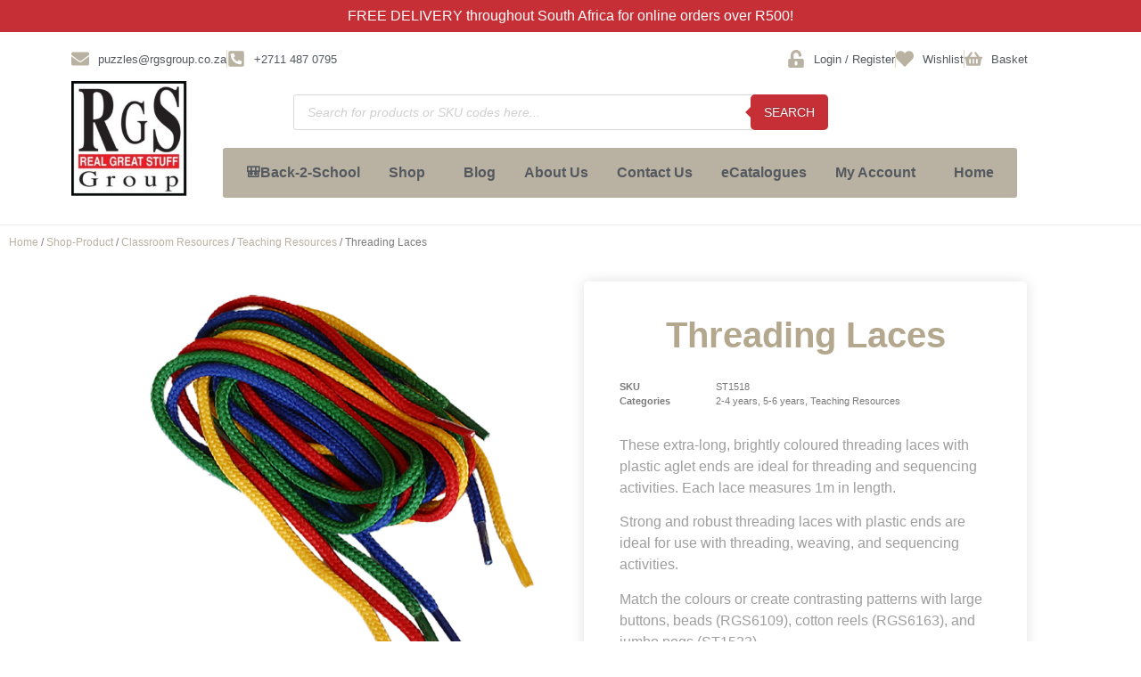

--- FILE ---
content_type: text/css
request_url: https://www.rgsgroup.co.za/wp-content/uploads/elementor/css/post-3359.css?ver=1768424330
body_size: 521
content:
.elementor-kit-3359{--e-global-color-primary:#B9B1A1;--e-global-color-secondary:#54595F;--e-global-color-text:#7A7A7A;--e-global-color-accent:#C52F35;--e-global-color-53ce45fa:#6EC1E4;--e-global-color-3e2e083e:#B078B4;--e-global-color-25d11b7c:#23A455;--e-global-color-3a2ca827:#000;--e-global-color-22e79d00:#FFF;--e-global-color-63b291e9:#904A9C;--e-global-color-731916ce:#000000;--e-global-color-7bfff373:#21AAA3;--e-global-color-3d0e2ad5:#1B827B;--e-global-color-4eb4a0f6:#15DAFB;--e-global-color-43e0bdae:#914A9D;--e-global-color-5538456c:#FE5342;--e-global-color-3b37b96:#63BEBA;--e-global-color-60c8523e:#23B8B1;--e-global-color-1df75f91:#E6E6E6;--e-global-color-1f43236f:#5FC6C5;--e-global-color-705f6189:#000000;--e-global-color-4737c56f:#693672;--e-global-color-7d2f945:#B3A78E;--e-global-color-66881a0:#EFEEED;--e-global-color-6988cb6:#C52F35;--e-global-color-fcbb54f:#E1D8C4;--e-global-color-fd52650:#B9B1A1;--e-global-color-7bff97d:#DEDAD0;--e-global-color-02a98b7:#BFB7A5;--e-global-color-5553114:#2F3235;--e-global-typography-primary-font-family:"Arial";--e-global-typography-primary-font-weight:600;--e-global-typography-secondary-font-family:"Arial";--e-global-typography-secondary-font-weight:400;--e-global-typography-text-font-family:"Arial";--e-global-typography-text-font-weight:400;--e-global-typography-accent-font-family:"Arial";--e-global-typography-accent-font-weight:500;}.elementor-kit-3359 e-page-transition{background-color:#FFBC7D;}.elementor-kit-3359 a{font-family:"Arial", Arial;}.elementor-kit-3359 h1{font-family:"Arial", Arial;}.elementor-kit-3359 h3{font-family:"Arial", Arial;}.elementor-kit-3359 h4{font-family:"Arial", Arial;}.elementor-kit-3359 h5{font-family:"Arial", Arial;}.elementor-section.elementor-section-boxed > .elementor-container{max-width:1140px;}.e-con{--container-max-width:1140px;}.elementor-widget:not(:last-child){margin-block-end:20px;}.elementor-element{--widgets-spacing:20px 20px;--widgets-spacing-row:20px;--widgets-spacing-column:20px;}{}h1.entry-title{display:var(--page-title-display);}@media(max-width:1024px){.elementor-section.elementor-section-boxed > .elementor-container{max-width:1024px;}.e-con{--container-max-width:1024px;}}@media(max-width:767px){.elementor-section.elementor-section-boxed > .elementor-container{max-width:767px;}.e-con{--container-max-width:767px;}}

--- FILE ---
content_type: text/css
request_url: https://www.rgsgroup.co.za/wp-content/uploads/elementor/css/post-32220.css?ver=1768424330
body_size: 4343
content:
.elementor-32220 .elementor-element.elementor-element-7a22962{--display:flex;}.elementor-32220 .elementor-element.elementor-element-7a22962:not(.elementor-motion-effects-element-type-background), .elementor-32220 .elementor-element.elementor-element-7a22962 > .elementor-motion-effects-container > .elementor-motion-effects-layer{background-color:var( --e-global-color-accent );}.elementor-widget-heading .elementor-heading-title{font-family:var( --e-global-typography-primary-font-family ), Arial;font-weight:var( --e-global-typography-primary-font-weight );color:var( --e-global-color-primary );}.elementor-32220 .elementor-element.elementor-element-c50c82c{text-align:center;}.elementor-32220 .elementor-element.elementor-element-c50c82c .elementor-heading-title{font-family:"Arial", Arial;font-weight:500;color:var( --e-global-color-22e79d00 );}.elementor-32220 .elementor-element.elementor-element-f2013f7{--display:flex;--flex-direction:row;--container-widget-width:initial;--container-widget-height:100%;--container-widget-flex-grow:1;--container-widget-align-self:stretch;--flex-wrap-mobile:wrap;--gap:0px 0px;--row-gap:0px;--column-gap:0px;--margin-top:0px;--margin-bottom:0px;--margin-left:0px;--margin-right:0px;}.elementor-32220 .elementor-element.elementor-element-3f057c0{--display:flex;--flex-direction:column;--container-widget-width:100%;--container-widget-height:initial;--container-widget-flex-grow:0;--container-widget-align-self:initial;--flex-wrap-mobile:wrap;}.elementor-32220 .elementor-element.elementor-element-3f057c0.e-con{--flex-grow:0;--flex-shrink:0;}.elementor-widget-icon-list .elementor-icon-list-item:not(:last-child):after{border-color:var( --e-global-color-text );}.elementor-widget-icon-list .elementor-icon-list-icon i{color:var( --e-global-color-primary );}.elementor-widget-icon-list .elementor-icon-list-icon svg{fill:var( --e-global-color-primary );}.elementor-widget-icon-list .elementor-icon-list-item > .elementor-icon-list-text, .elementor-widget-icon-list .elementor-icon-list-item > a{font-family:var( --e-global-typography-text-font-family ), Arial;font-weight:var( --e-global-typography-text-font-weight );}.elementor-widget-icon-list .elementor-icon-list-text{color:var( --e-global-color-secondary );}.elementor-32220 .elementor-element.elementor-element-c100ac1 .elementor-icon-list-items:not(.elementor-inline-items) .elementor-icon-list-item:not(:last-child){padding-block-end:calc(20px/2);}.elementor-32220 .elementor-element.elementor-element-c100ac1 .elementor-icon-list-items:not(.elementor-inline-items) .elementor-icon-list-item:not(:first-child){margin-block-start:calc(20px/2);}.elementor-32220 .elementor-element.elementor-element-c100ac1 .elementor-icon-list-items.elementor-inline-items .elementor-icon-list-item{margin-inline:calc(20px/2);}.elementor-32220 .elementor-element.elementor-element-c100ac1 .elementor-icon-list-items.elementor-inline-items{margin-inline:calc(-20px/2);}.elementor-32220 .elementor-element.elementor-element-c100ac1 .elementor-icon-list-items.elementor-inline-items .elementor-icon-list-item:after{inset-inline-end:calc(-20px/2);}.elementor-32220 .elementor-element.elementor-element-c100ac1 .elementor-icon-list-item:not(:last-child):after{content:"";border-color:var( --e-global-color-fcbb54f );}.elementor-32220 .elementor-element.elementor-element-c100ac1 .elementor-icon-list-items:not(.elementor-inline-items) .elementor-icon-list-item:not(:last-child):after{border-block-start-style:solid;border-block-start-width:1px;}.elementor-32220 .elementor-element.elementor-element-c100ac1 .elementor-icon-list-items.elementor-inline-items .elementor-icon-list-item:not(:last-child):after{border-inline-start-style:solid;}.elementor-32220 .elementor-element.elementor-element-c100ac1 .elementor-inline-items .elementor-icon-list-item:not(:last-child):after{border-inline-start-width:1px;}.elementor-32220 .elementor-element.elementor-element-c100ac1 .elementor-icon-list-icon i{color:var( --e-global-color-primary );transition:color 0.3s;}.elementor-32220 .elementor-element.elementor-element-c100ac1 .elementor-icon-list-icon svg{fill:var( --e-global-color-primary );transition:fill 0.3s;}.elementor-32220 .elementor-element.elementor-element-c100ac1 .elementor-icon-list-item:hover .elementor-icon-list-icon i{color:var( --e-global-color-text );}.elementor-32220 .elementor-element.elementor-element-c100ac1 .elementor-icon-list-item:hover .elementor-icon-list-icon svg{fill:var( --e-global-color-text );}.elementor-32220 .elementor-element.elementor-element-c100ac1{--e-icon-list-icon-size:20px;--icon-vertical-offset:0px;}.elementor-32220 .elementor-element.elementor-element-c100ac1 .elementor-icon-list-item > .elementor-icon-list-text, .elementor-32220 .elementor-element.elementor-element-c100ac1 .elementor-icon-list-item > a{font-family:"Arial", Arial;font-size:13px;}.elementor-32220 .elementor-element.elementor-element-c100ac1 .elementor-icon-list-text{color:var( --e-global-color-secondary );transition:color 0.3s;}.elementor-32220 .elementor-element.elementor-element-c100ac1 .elementor-icon-list-item:hover .elementor-icon-list-text{color:var( --e-global-color-text );}.elementor-32220 .elementor-element.elementor-element-6000833{--display:flex;--flex-direction:column;--container-widget-width:100%;--container-widget-height:initial;--container-widget-flex-grow:0;--container-widget-align-self:initial;--flex-wrap-mobile:wrap;}.elementor-32220 .elementor-element.elementor-element-6000833.e-con{--flex-grow:0;--flex-shrink:0;}.elementor-32220 .elementor-element.elementor-element-346fa52{--display:flex;--flex-direction:column;--container-widget-width:100%;--container-widget-height:initial;--container-widget-flex-grow:0;--container-widget-align-self:initial;--flex-wrap-mobile:wrap;}.elementor-32220 .elementor-element.elementor-element-346fa52.e-con{--flex-grow:0;--flex-shrink:0;}.elementor-32220 .elementor-element.elementor-element-d874851 > .elementor-widget-container{margin:0px 0px 0px 0px;}.elementor-32220 .elementor-element.elementor-element-d874851 .elementor-icon-list-items:not(.elementor-inline-items) .elementor-icon-list-item:not(:last-child){padding-block-end:calc(20px/2);}.elementor-32220 .elementor-element.elementor-element-d874851 .elementor-icon-list-items:not(.elementor-inline-items) .elementor-icon-list-item:not(:first-child){margin-block-start:calc(20px/2);}.elementor-32220 .elementor-element.elementor-element-d874851 .elementor-icon-list-items.elementor-inline-items .elementor-icon-list-item{margin-inline:calc(20px/2);}.elementor-32220 .elementor-element.elementor-element-d874851 .elementor-icon-list-items.elementor-inline-items{margin-inline:calc(-20px/2);}.elementor-32220 .elementor-element.elementor-element-d874851 .elementor-icon-list-items.elementor-inline-items .elementor-icon-list-item:after{inset-inline-end:calc(-20px/2);}.elementor-32220 .elementor-element.elementor-element-d874851 .elementor-icon-list-item:not(:last-child):after{content:"";border-color:var( --e-global-color-fcbb54f );}.elementor-32220 .elementor-element.elementor-element-d874851 .elementor-icon-list-items:not(.elementor-inline-items) .elementor-icon-list-item:not(:last-child):after{border-block-start-style:solid;border-block-start-width:1px;}.elementor-32220 .elementor-element.elementor-element-d874851 .elementor-icon-list-items.elementor-inline-items .elementor-icon-list-item:not(:last-child):after{border-inline-start-style:solid;}.elementor-32220 .elementor-element.elementor-element-d874851 .elementor-inline-items .elementor-icon-list-item:not(:last-child):after{border-inline-start-width:1px;}.elementor-32220 .elementor-element.elementor-element-d874851 .elementor-icon-list-icon i{color:var( --e-global-color-fd52650 );transition:color 0.3s;}.elementor-32220 .elementor-element.elementor-element-d874851 .elementor-icon-list-icon svg{fill:var( --e-global-color-fd52650 );transition:fill 0.3s;}.elementor-32220 .elementor-element.elementor-element-d874851 .elementor-icon-list-item:hover .elementor-icon-list-icon i{color:var( --e-global-color-text );}.elementor-32220 .elementor-element.elementor-element-d874851 .elementor-icon-list-item:hover .elementor-icon-list-icon svg{fill:var( --e-global-color-text );}.elementor-32220 .elementor-element.elementor-element-d874851{--e-icon-list-icon-size:20px;--icon-vertical-offset:0px;}.elementor-32220 .elementor-element.elementor-element-d874851 .elementor-icon-list-item > .elementor-icon-list-text, .elementor-32220 .elementor-element.elementor-element-d874851 .elementor-icon-list-item > a{font-family:"Arial", Arial;font-size:13px;}.elementor-32220 .elementor-element.elementor-element-d874851 .elementor-icon-list-text{color:var( --e-global-color-secondary );transition:color 0.3s;}.elementor-32220 .elementor-element.elementor-element-d874851 .elementor-icon-list-item:hover .elementor-icon-list-text{color:var( --e-global-color-text );}.elementor-32220 .elementor-element.elementor-element-7fd99c7{--display:flex;--flex-direction:row;--container-widget-width:initial;--container-widget-height:100%;--container-widget-flex-grow:1;--container-widget-align-self:stretch;--flex-wrap-mobile:wrap;--gap:0px 0px;--row-gap:0px;--column-gap:0px;--flex-wrap:wrap;border-style:solid;--border-style:solid;border-width:0px 0px 1px 0px;--border-top-width:0px;--border-right-width:0px;--border-bottom-width:1px;--border-left-width:0px;border-color:var( --e-global-color-66881a0 );--border-color:var( --e-global-color-66881a0 );--margin-top:-20px;--margin-bottom:0px;--margin-left:0px;--margin-right:0px;}.elementor-32220 .elementor-element.elementor-element-7fd99c7 > .elementor-shape-bottom .elementor-shape-fill, .elementor-32220 .elementor-element.elementor-element-7fd99c7 > .e-con-inner > .elementor-shape-bottom .elementor-shape-fill{fill:var( --e-global-color-66881a0 );}.elementor-32220 .elementor-element.elementor-element-7fd99c7 > .elementor-shape-bottom svg, .elementor-32220 .elementor-element.elementor-element-7fd99c7 > .e-con-inner > .elementor-shape-bottom svg{width:calc(100% + 1.3px);height:1px;}.elementor-32220 .elementor-element.elementor-element-76a4ac6{--display:flex;--flex-direction:column;--container-widget-width:100%;--container-widget-height:initial;--container-widget-flex-grow:0;--container-widget-align-self:initial;--flex-wrap-mobile:wrap;--margin-top:-5px;--margin-bottom:0px;--margin-left:0px;--margin-right:0px;}.elementor-32220 .elementor-element.elementor-element-76a4ac6.e-con{--flex-grow:0;--flex-shrink:0;}.elementor-widget-image .widget-image-caption{color:var( --e-global-color-text );font-family:var( --e-global-typography-text-font-family ), Arial;font-weight:var( --e-global-typography-text-font-weight );}.elementor-32220 .elementor-element.elementor-element-bb2e696.elementor-element{--flex-grow:0;--flex-shrink:0;}.elementor-32220 .elementor-element.elementor-element-bb2e696{z-index:999;text-align:center;}.elementor-32220 .elementor-element.elementor-element-bb2e696 > .elementor-widget-container{border-radius:24px 24px 24px 24px;}.elementor-32220 .elementor-element.elementor-element-86106c9{--spacer-size:10px;}.elementor-32220 .elementor-element.elementor-element-86106c9.elementor-element{--flex-grow:0;--flex-shrink:0;}.elementor-32220 .elementor-element.elementor-element-a626573{--display:flex;--flex-direction:column;--container-widget-width:100%;--container-widget-height:initial;--container-widget-flex-grow:0;--container-widget-align-self:initial;--flex-wrap-mobile:wrap;--gap:0px 0px;--row-gap:0px;--column-gap:0px;}.elementor-32220 .elementor-element.elementor-element-a626573.e-con{--flex-grow:0;--flex-shrink:0;}.elementor-32220 .elementor-element.elementor-element-6c8e869{--display:flex;--justify-content:space-around;--align-items:flex-end;--container-widget-width:calc( ( 1 - var( --container-widget-flex-grow ) ) * 100% );}.elementor-32220 .elementor-element.elementor-element-6c8e869.e-con{--flex-grow:0;--flex-shrink:0;}.elementor-32220 .elementor-element.elementor-element-6cc0fd4{width:var( --container-widget-width, 103.72% );max-width:103.72%;--container-widget-width:103.72%;--container-widget-flex-grow:0;}.elementor-32220 .elementor-element.elementor-element-6cc0fd4 > .elementor-widget-container{margin:0px 0px 0px 0px;padding:0px 0px 0px 0px;}.elementor-32220 .elementor-element.elementor-element-6cc0fd4.elementor-element{--align-self:stretch;--order:-99999 /* order start hack */;--flex-grow:0;--flex-shrink:0;}.elementor-32220 .elementor-element.elementor-element-46d57a8{--display:flex;}.elementor-32220 .elementor-element.elementor-element-46d57a8.e-con{--flex-grow:0;--flex-shrink:0;}.elementor-widget-eael-simple-menu .eael-simple-menu >li > a, .eael-simple-menu-container .eael-simple-menu-toggle-text{font-family:var( --e-global-typography-primary-font-family ), Arial;font-weight:var( --e-global-typography-primary-font-weight );}.elementor-widget-eael-simple-menu .eael-simple-menu li ul li > a{font-family:var( --e-global-typography-primary-font-family ), Arial;font-weight:var( --e-global-typography-primary-font-weight );}.elementor-32220 .elementor-element.elementor-element-d8e683e{width:var( --container-widget-width, 103.333% );max-width:103.333%;--container-widget-width:103.333%;--container-widget-flex-grow:0;}.elementor-32220 .elementor-element.elementor-element-d8e683e > .elementor-widget-container{margin:0px 0px 0px 0px;padding:0px 0px 0px 0px;border-style:solid;border-color:var( --e-global-color-fd52650 );border-radius:3px 3px 3px 3px;}.elementor-32220 .elementor-element.elementor-element-d8e683e.elementor-element{--flex-grow:0;--flex-shrink:0;}.elementor-32220 .elementor-element.elementor-element-d8e683e .eael-simple-menu-container{background-color:var( --e-global-color-primary );}.elementor-32220 .elementor-element.elementor-element-d8e683e .eael-simple-menu-container .eael-simple-menu.eael-simple-menu-horizontal{background-color:var( --e-global-color-primary );}.elementor-32220 .elementor-element.elementor-element-d8e683e .eael-simple-menu li a{padding:0px 16px 0px 16px;}.elementor-32220 .elementor-element.elementor-element-d8e683e .eael-simple-menu >li > a, .eael-simple-menu-container .eael-simple-menu-toggle-text{font-family:"Arial", Arial;font-size:16px;font-weight:600;}.elementor-32220 .elementor-element.elementor-element-d8e683e .eael-simple-menu li > a{color:var( --e-global-color-secondary );background-color:var( --e-global-color-primary );}.elementor-32220 .elementor-element.elementor-element-d8e683e .eael-simple-menu li > a > span svg{fill:var( --e-global-color-secondary );}.elementor-32220 .elementor-element.elementor-element-d8e683e .eael-simple-menu-toggle-text{color:var( --e-global-color-secondary );}.elementor-32220 .elementor-element.elementor-element-d8e683e .eael-simple-menu li a span, .elementor-32220 .elementor-element.elementor-element-d8e683e .eael-simple-menu li span.eael-simple-menu-indicator{font-size:16px;}.elementor-32220 .elementor-element.elementor-element-d8e683e .eael-simple-menu li a span, .elementor-32220 .elementor-element.elementor-element-d8e683e .eael-simple-menu li span.eael-simple-menu-indicator i{font-size:16px;}.elementor-32220 .elementor-element.elementor-element-d8e683e .eael-simple-menu li span.eael-simple-menu-indicator svg{width:16px;height:16px;line-height:16px;}.elementor-32220 .elementor-element.elementor-element-d8e683e .eael-simple-menu li span svg{width:16px;height:16px;line-height:16px;}.elementor-32220 .elementor-element.elementor-element-d8e683e .eael-simple-menu li a span{color:var( --e-global-color-secondary );border-color:var( --e-global-color-fd52650 );}.elementor-32220 .elementor-element.elementor-element-d8e683e .eael-simple-menu li a span svg path{fill:var( --e-global-color-secondary );}.elementor-32220 .elementor-element.elementor-element-d8e683e .eael-simple-menu li .eael-simple-menu-indicator:before{color:var( --e-global-color-secondary );}.elementor-32220 .elementor-element.elementor-element-d8e683e .eael-simple-menu li .eael-simple-menu-indicator i{color:var( --e-global-color-secondary );}.elementor-32220 .elementor-element.elementor-element-d8e683e .eael-simple-menu li .eael-simple-menu-indicator svg path{fill:var( --e-global-color-secondary );}.elementor-32220 .elementor-element.elementor-element-d8e683e .eael-simple-menu li .eael-simple-menu-indicator{border-color:var( --e-global-color-fd52650 );}.elementor-32220 .elementor-element.elementor-element-d8e683e .eael-simple-menu li:hover > a{color:var( --e-global-color-22e79d00 );background-color:var( --e-global-color-fd52650 );}.elementor-32220 .elementor-element.elementor-element-d8e683e .eael-simple-menu li:hover > a > span svg{fill:var( --e-global-color-22e79d00 );}.elementor-32220 .elementor-element.elementor-element-d8e683e .eael-simple-menu li .eael-simple-menu-indicator:hover:before{color:var( --e-global-color-6988cb6 );}.elementor-32220 .elementor-element.elementor-element-d8e683e .eael-simple-menu li .eael-simple-menu-indicator:hover i{color:var( --e-global-color-6988cb6 );}.elementor-32220 .elementor-element.elementor-element-d8e683e .eael-simple-menu li .eael-simple-menu-indicator:hover svg{fill:var( --e-global-color-6988cb6 );}.elementor-32220 .elementor-element.elementor-element-d8e683e .eael-simple-menu li .eael-simple-menu-indicator:hover{background-color:#ffffff;border-color:var( --e-global-color-6988cb6 );}.elementor-32220 .elementor-element.elementor-element-d8e683e .eael-simple-menu li .eael-simple-menu-indicator.eael-simple-menu-indicator-open:before{color:var( --e-global-color-secondary );}.elementor-32220 .elementor-element.elementor-element-d8e683e .eael-simple-menu li .eael-simple-menu-indicator.eael-simple-menu-indicator-open svg{fill:var( --e-global-color-secondary );}.elementor-32220 .elementor-element.elementor-element-d8e683e .eael-simple-menu li .eael-simple-menu-indicator.eael-simple-menu-indicator-open i{color:var( --e-global-color-secondary );}.elementor-32220 .elementor-element.elementor-element-d8e683e .eael-simple-menu li .eael-simple-menu-indicator.eael-simple-menu-indicator-open{background-color:#ffffff !important;border-color:var( --e-global-color-primary );}.elementor-32220 .elementor-element.elementor-element-d8e683e .eael-simple-menu-container .eael-simple-menu-toggle{background-color:var( --e-global-color-primary );}.elementor-32220 .elementor-element.elementor-element-d8e683e .eael-simple-menu-container .eael-simple-menu-toggle i{font-size:25px;color:var( --e-global-color-text );}.elementor-32220 .elementor-element.elementor-element-d8e683e .eael-simple-menu-container .eael-simple-menu-toggle svg{width:25px;fill:var( --e-global-color-text );}.elementor-32220 .elementor-element.elementor-element-d8e683e .eael-simple-menu.eael-simple-menu-responsive li > a{background-color:var( --e-global-color-02a98b7 );}.elementor-32220 .elementor-element.elementor-element-d8e683e .eael-simple-menu.eael-simple-menu-responsive li:hover > a{color:#FFFFFF;background-color:var( --e-global-color-02a98b7 );}.elementor-32220 .elementor-element.elementor-element-d8e683e .eael-simple-menu.eael-simple-menu-responsive li:hover > a > span svg{fill:#FFFFFF;}.elementor-32220 .elementor-element.elementor-element-d8e683e .eael-simple-menu.eael-simple-menu-responsive .eael-simple-menu-indicator{top:10px;}.elementor-32220 .elementor-element.elementor-element-d8e683e .eael-simple-menu li ul{background-color:var( --e-global-color-02a98b7 );border-radius:0px 0px 0px 0px;padding:0px 0px 0px 0px;}.elementor-32220 .elementor-element.elementor-element-d8e683e .eael-simple-menu.eael-simple-menu-horizontal li ul li a{padding-left:15px;padding-right:15px;}.elementor-32220 .elementor-element.elementor-element-d8e683e .eael-simple-menu.eael-simple-menu-horizontal li ul li > a{border-bottom:var( --e-global-color-secondary );}.elementor-32220 .elementor-element.elementor-element-d8e683e .eael-simple-menu.eael-simple-menu-vertical li ul li > a{border-bottom:var( --e-global-color-secondary );}.elementor-32220 .elementor-element.elementor-element-d8e683e .eael-simple-menu li ul li > a{font-family:"Arial", Arial;font-weight:600;color:#FFFFFF;}.elementor-32220 .elementor-element.elementor-element-d8e683e .eael-simple-menu li ul li a span{font-size:12px;}.elementor-32220 .elementor-element.elementor-element-d8e683e .eael-simple-menu li ul li span.eael-simple-menu-indicator{font-size:12px;}.elementor-32220 .elementor-element.elementor-element-d8e683e .eael-simple-menu li ul li span.eael-simple-menu-indicator i{font-size:12px;}.elementor-32220 .elementor-element.elementor-element-d8e683e .eael-simple-menu li ul li .eael-simple-menu-indicator svg{width:12px;height:12px;line-height:12px;fill:var( --e-global-color-secondary );}.elementor-32220 .elementor-element.elementor-element-d8e683e .eael-simple-menu li ul li .eael-simple-menu-indicator:before{color:var( --e-global-color-secondary );}.elementor-32220 .elementor-element.elementor-element-d8e683e .eael-simple-menu li ul li .eael-simple-menu-indicator i{color:var( --e-global-color-secondary );}.elementor-32220 .elementor-element.elementor-element-d8e683e .eael-simple-menu li ul li a span.eael-simple-menu-dropdown-indicator{color:var( --e-global-color-secondary );border-color:var( --e-global-color-secondary );}.elementor-32220 .elementor-element.elementor-element-d8e683e .eael-simple-menu li ul li .eael-simple-menu-indicator{border-color:var( --e-global-color-secondary );}.elementor-32220 .elementor-element.elementor-element-d8e683e .eael-simple-menu li ul li:hover > a{color:var( --e-global-color-secondary );background-color:var( --e-global-color-02a98b7 );}.elementor-32220 .elementor-element.elementor-element-d8e683e .eael-simple-menu li ul li.current-menu-item > a.eael-item-active{color:var( --e-global-color-secondary );background-color:var( --e-global-color-02a98b7 );}.elementor-32220 .elementor-element.elementor-element-d8e683e .eael-simple-menu li ul li.current-menu-ancestor > a.eael-item-active{color:var( --e-global-color-secondary );background-color:var( --e-global-color-02a98b7 );}.elementor-32220 .elementor-element.elementor-element-d8e683e .eael-simple-menu li ul li .eael-simple-menu-indicator:hover:before{color:var( --e-global-color-secondary );}.elementor-32220 .elementor-element.elementor-element-d8e683e .eael-simple-menu li ul li .eael-simple-menu-indicator.eael-simple-menu-indicator-open:before{color:var( --e-global-color-secondary );}.elementor-32220 .elementor-element.elementor-element-d8e683e .eael-simple-menu li ul li .eael-simple-menu-indicator:hover{background-color:#ffffff !important;border-color:var( --e-global-color-secondary );}.elementor-32220 .elementor-element.elementor-element-d8e683e .eael-simple-menu li ul li .eael-simple-menu-indicator.eael-simple-menu-indicator-open{background-color:#ffffff !important;border-color:var( --e-global-color-secondary );}.elementor-32220 .elementor-element.elementor-element-f733fba{--display:flex;}.elementor-32220 .elementor-element.elementor-element-f733fba:not(.elementor-motion-effects-element-type-background), .elementor-32220 .elementor-element.elementor-element-f733fba > .elementor-motion-effects-container > .elementor-motion-effects-layer{background-color:var( --e-global-color-accent );}.elementor-32220 .elementor-element.elementor-element-68ad24b{text-align:center;}.elementor-32220 .elementor-element.elementor-element-68ad24b .elementor-heading-title{font-family:"Arial", Arial;font-weight:500;color:var( --e-global-color-22e79d00 );}.elementor-32220 .elementor-element.elementor-element-78b8a4c{--display:flex;--flex-direction:column;--container-widget-width:100%;--container-widget-height:initial;--container-widget-flex-grow:0;--container-widget-align-self:initial;--flex-wrap-mobile:wrap;}.elementor-32220 .elementor-element.elementor-element-fdfaef0 .elementor-icon-list-item:not(:last-child):after{content:"";border-color:#ddd;}.elementor-32220 .elementor-element.elementor-element-fdfaef0 .elementor-icon-list-items:not(.elementor-inline-items) .elementor-icon-list-item:not(:last-child):after{border-block-start-style:solid;border-block-start-width:1px;}.elementor-32220 .elementor-element.elementor-element-fdfaef0 .elementor-icon-list-items.elementor-inline-items .elementor-icon-list-item:not(:last-child):after{border-inline-start-style:solid;}.elementor-32220 .elementor-element.elementor-element-fdfaef0 .elementor-inline-items .elementor-icon-list-item:not(:last-child):after{border-inline-start-width:1px;}.elementor-32220 .elementor-element.elementor-element-fdfaef0 .elementor-icon-list-icon i{color:var( --e-global-color-secondary );transition:color 0.3s;}.elementor-32220 .elementor-element.elementor-element-fdfaef0 .elementor-icon-list-icon svg{fill:var( --e-global-color-secondary );transition:fill 0.3s;}.elementor-32220 .elementor-element.elementor-element-fdfaef0{--e-icon-list-icon-size:14px;--icon-vertical-offset:0px;}.elementor-32220 .elementor-element.elementor-element-fdfaef0 .elementor-icon-list-item > .elementor-icon-list-text, .elementor-32220 .elementor-element.elementor-element-fdfaef0 .elementor-icon-list-item > a{font-family:"Arial", Arial;font-weight:400;}.elementor-32220 .elementor-element.elementor-element-fdfaef0 .elementor-icon-list-text{transition:color 0.3s;}.elementor-32220 .elementor-element.elementor-element-fc4d917{--display:flex;--flex-direction:row;--container-widget-width:initial;--container-widget-height:100%;--container-widget-flex-grow:1;--container-widget-align-self:stretch;--flex-wrap-mobile:wrap;--gap:0px 0px;--row-gap:0px;--column-gap:0px;--flex-wrap:wrap;}.elementor-32220 .elementor-element.elementor-element-6f429ec{--display:flex;--flex-direction:column;--container-widget-width:100%;--container-widget-height:initial;--container-widget-flex-grow:0;--container-widget-align-self:initial;--flex-wrap-mobile:wrap;}.elementor-32220 .elementor-element.elementor-element-6f429ec.e-con{--flex-grow:0;--flex-shrink:0;}.elementor-32220 .elementor-element.elementor-element-d349a3d{--spacer-size:50px;}.elementor-widget-navigation-menu .menu-item a.hfe-menu-item.elementor-button{background-color:var( --e-global-color-accent );font-family:var( --e-global-typography-accent-font-family ), Arial;font-weight:var( --e-global-typography-accent-font-weight );}.elementor-widget-navigation-menu .menu-item a.hfe-menu-item.elementor-button:hover{background-color:var( --e-global-color-accent );}.elementor-widget-navigation-menu a.hfe-menu-item, .elementor-widget-navigation-menu a.hfe-sub-menu-item{font-family:var( --e-global-typography-primary-font-family ), Arial;font-weight:var( --e-global-typography-primary-font-weight );}.elementor-widget-navigation-menu .menu-item a.hfe-menu-item, .elementor-widget-navigation-menu .sub-menu a.hfe-sub-menu-item{color:var( --e-global-color-text );}.elementor-widget-navigation-menu .menu-item a.hfe-menu-item:hover,
								.elementor-widget-navigation-menu .sub-menu a.hfe-sub-menu-item:hover,
								.elementor-widget-navigation-menu .menu-item.current-menu-item a.hfe-menu-item,
								.elementor-widget-navigation-menu .menu-item a.hfe-menu-item.highlighted,
								.elementor-widget-navigation-menu .menu-item a.hfe-menu-item:focus{color:var( --e-global-color-accent );}.elementor-widget-navigation-menu .hfe-nav-menu-layout:not(.hfe-pointer__framed) .menu-item.parent a.hfe-menu-item:before,
								.elementor-widget-navigation-menu .hfe-nav-menu-layout:not(.hfe-pointer__framed) .menu-item.parent a.hfe-menu-item:after{background-color:var( --e-global-color-accent );}.elementor-widget-navigation-menu .hfe-nav-menu-layout:not(.hfe-pointer__framed) .menu-item.parent .sub-menu .hfe-has-submenu-container a:after{background-color:var( --e-global-color-accent );}.elementor-widget-navigation-menu .hfe-pointer__framed .menu-item.parent a.hfe-menu-item:before,
								.elementor-widget-navigation-menu .hfe-pointer__framed .menu-item.parent a.hfe-menu-item:after{border-color:var( --e-global-color-accent );}
							.elementor-widget-navigation-menu .sub-menu li a.hfe-sub-menu-item,
							.elementor-widget-navigation-menu nav.hfe-dropdown li a.hfe-sub-menu-item,
							.elementor-widget-navigation-menu nav.hfe-dropdown li a.hfe-menu-item,
							.elementor-widget-navigation-menu nav.hfe-dropdown-expandible li a.hfe-menu-item,
							.elementor-widget-navigation-menu nav.hfe-dropdown-expandible li a.hfe-sub-menu-item{font-family:var( --e-global-typography-accent-font-family ), Arial;font-weight:var( --e-global-typography-accent-font-weight );}.elementor-32220 .elementor-element.elementor-element-49d3164 .hfe-nav-menu__toggle,
						.elementor-32220 .elementor-element.elementor-element-49d3164 .hfe-nav-menu-icon{margin:0 auto;justify-content:center;}.elementor-32220 .elementor-element.elementor-element-49d3164 li.menu-item a{justify-content:space-between;}.elementor-32220 .elementor-element.elementor-element-49d3164 li.hfe-button-wrapper{text-align:space-between;}.elementor-32220 .elementor-element.elementor-element-49d3164.hfe-menu-item-flex-end li.hfe-button-wrapper{text-align:right;}.elementor-32220 .elementor-element.elementor-element-49d3164 .hfe-flyout-wrapper .hfe-side{width:300px;}.elementor-32220 .elementor-element.elementor-element-49d3164 .hfe-flyout-open.left{left:-300px;}.elementor-32220 .elementor-element.elementor-element-49d3164 .hfe-flyout-open.right{right:-300px;}.elementor-32220 .elementor-element.elementor-element-49d3164 .hfe-flyout-content{padding:30px;background-color:#FFFFFF;}.elementor-32220 .elementor-element.elementor-element-49d3164 .menu-item a.hfe-menu-item{padding-left:15px;padding-right:15px;}.elementor-32220 .elementor-element.elementor-element-49d3164 .menu-item a.hfe-sub-menu-item{padding-left:calc( 15px + 20px );padding-right:15px;}.elementor-32220 .elementor-element.elementor-element-49d3164 .hfe-nav-menu__layout-vertical .menu-item ul ul a.hfe-sub-menu-item{padding-left:calc( 15px + 40px );padding-right:15px;}.elementor-32220 .elementor-element.elementor-element-49d3164 .hfe-nav-menu__layout-vertical .menu-item ul ul ul a.hfe-sub-menu-item{padding-left:calc( 15px + 60px );padding-right:15px;}.elementor-32220 .elementor-element.elementor-element-49d3164 .hfe-nav-menu__layout-vertical .menu-item ul ul ul ul a.hfe-sub-menu-item{padding-left:calc( 15px + 80px );padding-right:15px;}.elementor-32220 .elementor-element.elementor-element-49d3164 .menu-item a.hfe-menu-item, .elementor-32220 .elementor-element.elementor-element-49d3164 .menu-item a.hfe-sub-menu-item{padding-top:15px;padding-bottom:15px;}.elementor-32220 .elementor-element.elementor-element-49d3164 .sub-menu a.hfe-sub-menu-item,
						 .elementor-32220 .elementor-element.elementor-element-49d3164 nav.hfe-dropdown li a.hfe-menu-item,
						 .elementor-32220 .elementor-element.elementor-element-49d3164 nav.hfe-dropdown li a.hfe-sub-menu-item,
						 .elementor-32220 .elementor-element.elementor-element-49d3164 nav.hfe-dropdown-expandible li a.hfe-menu-item,
						 .elementor-32220 .elementor-element.elementor-element-49d3164 nav.hfe-dropdown-expandible li a.hfe-sub-menu-item{padding-top:15px;padding-bottom:15px;}.elementor-32220 .elementor-element.elementor-element-49d3164.elementor-element{--flex-grow:0;--flex-shrink:0;}.elementor-32220 .elementor-element.elementor-element-49d3164 a.hfe-menu-item, .elementor-32220 .elementor-element.elementor-element-49d3164 a.hfe-sub-menu-item{font-family:"Arial", Arial;font-weight:600;}.elementor-32220 .elementor-element.elementor-element-49d3164 .menu-item a.hfe-menu-item, .elementor-32220 .elementor-element.elementor-element-49d3164 .sub-menu a.hfe-sub-menu-item{color:var( --e-global-color-secondary );}.elementor-32220 .elementor-element.elementor-element-49d3164 .menu-item a.hfe-menu-item:hover,
								.elementor-32220 .elementor-element.elementor-element-49d3164 .sub-menu a.hfe-sub-menu-item:hover,
								.elementor-32220 .elementor-element.elementor-element-49d3164 .menu-item.current-menu-item a.hfe-menu-item,
								.elementor-32220 .elementor-element.elementor-element-49d3164 .menu-item a.hfe-menu-item.highlighted,
								.elementor-32220 .elementor-element.elementor-element-49d3164 .menu-item a.hfe-menu-item:focus{color:var( --e-global-color-accent );}.elementor-32220 .elementor-element.elementor-element-49d3164 .menu-item.current-menu-item a.hfe-menu-item,
								.elementor-32220 .elementor-element.elementor-element-49d3164 .menu-item.current-menu-ancestor a.hfe-menu-item{color:var( --e-global-color-accent );}.elementor-32220 .elementor-element.elementor-element-49d3164 .sub-menu a.hfe-sub-menu-item,
								.elementor-32220 .elementor-element.elementor-element-49d3164 .elementor-menu-toggle,
								.elementor-32220 .elementor-element.elementor-element-49d3164 nav.hfe-dropdown li a.hfe-menu-item,
								.elementor-32220 .elementor-element.elementor-element-49d3164 nav.hfe-dropdown li a.hfe-sub-menu-item,
								.elementor-32220 .elementor-element.elementor-element-49d3164 nav.hfe-dropdown-expandible li a.hfe-menu-item,
								.elementor-32220 .elementor-element.elementor-element-49d3164 nav.hfe-dropdown-expandible li a.hfe-sub-menu-item{color:var( --e-global-color-text );}.elementor-32220 .elementor-element.elementor-element-49d3164 .sub-menu,
								.elementor-32220 .elementor-element.elementor-element-49d3164 nav.hfe-dropdown,
								.elementor-32220 .elementor-element.elementor-element-49d3164 nav.hfe-dropdown-expandible,
								.elementor-32220 .elementor-element.elementor-element-49d3164 nav.hfe-dropdown .menu-item a.hfe-menu-item,
								.elementor-32220 .elementor-element.elementor-element-49d3164 nav.hfe-dropdown .menu-item a.hfe-sub-menu-item{background-color:var( --e-global-color-22e79d00 );}.elementor-32220 .elementor-element.elementor-element-49d3164 .sub-menu a.hfe-sub-menu-item:hover,
								.elementor-32220 .elementor-element.elementor-element-49d3164 .elementor-menu-toggle:hover,
								.elementor-32220 .elementor-element.elementor-element-49d3164 nav.hfe-dropdown li a.hfe-menu-item:hover,
								.elementor-32220 .elementor-element.elementor-element-49d3164 nav.hfe-dropdown li a.hfe-sub-menu-item:hover,
								.elementor-32220 .elementor-element.elementor-element-49d3164 nav.hfe-dropdown-expandible li a.hfe-menu-item:hover,
								.elementor-32220 .elementor-element.elementor-element-49d3164 nav.hfe-dropdown-expandible li a.hfe-sub-menu-item:hover{color:var( --e-global-color-6988cb6 );}.elementor-32220 .elementor-element.elementor-element-49d3164 .sub-menu a.hfe-sub-menu-item:hover,
								.elementor-32220 .elementor-element.elementor-element-49d3164 nav.hfe-dropdown li a.hfe-menu-item:hover,
								.elementor-32220 .elementor-element.elementor-element-49d3164 nav.hfe-dropdown li a.hfe-sub-menu-item:hover,
								.elementor-32220 .elementor-element.elementor-element-49d3164 nav.hfe-dropdown-expandible li a.hfe-menu-item:hover,
								.elementor-32220 .elementor-element.elementor-element-49d3164 nav.hfe-dropdown-expandible li a.hfe-sub-menu-item:hover{background-color:var( --e-global-color-fcbb54f );}
							.elementor-32220 .elementor-element.elementor-element-49d3164 .sub-menu li a.hfe-sub-menu-item,
							.elementor-32220 .elementor-element.elementor-element-49d3164 nav.hfe-dropdown li a.hfe-sub-menu-item,
							.elementor-32220 .elementor-element.elementor-element-49d3164 nav.hfe-dropdown li a.hfe-menu-item,
							.elementor-32220 .elementor-element.elementor-element-49d3164 nav.hfe-dropdown-expandible li a.hfe-menu-item,
							.elementor-32220 .elementor-element.elementor-element-49d3164 nav.hfe-dropdown-expandible li a.hfe-sub-menu-item{font-family:"Arial", Arial;font-weight:400;text-transform:none;}.elementor-32220 .elementor-element.elementor-element-49d3164 .sub-menu li.menu-item:not(:last-child),
						.elementor-32220 .elementor-element.elementor-element-49d3164 nav.hfe-dropdown li.menu-item:not(:last-child),
						.elementor-32220 .elementor-element.elementor-element-49d3164 nav.hfe-dropdown-expandible li.menu-item:not(:last-child){border-bottom-style:solid;border-bottom-color:#c4c4c4;border-bottom-width:1px;}.elementor-32220 .elementor-element.elementor-element-49d3164 div.hfe-nav-menu-icon{color:var( --e-global-color-secondary );}.elementor-32220 .elementor-element.elementor-element-49d3164 div.hfe-nav-menu-icon svg{fill:var( --e-global-color-secondary );}.elementor-32220 .elementor-element.elementor-element-49d3164 .hfe-flyout-close{color:#7A7A7A;}.elementor-32220 .elementor-element.elementor-element-49d3164 .hfe-flyout-close svg{fill:#7A7A7A;}.elementor-32220 .elementor-element.elementor-element-4a16691{--display:flex;--flex-direction:column;--container-widget-width:100%;--container-widget-height:initial;--container-widget-flex-grow:0;--container-widget-align-self:initial;--flex-wrap-mobile:wrap;}.elementor-32220 .elementor-element.elementor-element-4a16691.e-con{--flex-grow:0;--flex-shrink:0;}.elementor-32220 .elementor-element.elementor-element-e432b80{width:var( --container-widget-width, 43.922% );max-width:43.922%;--container-widget-width:43.922%;--container-widget-flex-grow:0;z-index:999;text-align:center;}.elementor-32220 .elementor-element.elementor-element-e432b80.elementor-element{--flex-grow:0;--flex-shrink:0;}.elementor-32220 .elementor-element.elementor-element-e432b80 > .elementor-widget-container{border-radius:24px 24px 24px 24px;}.elementor-32220 .elementor-element.elementor-element-7cfe052{--display:flex;--flex-direction:column;--container-widget-width:100%;--container-widget-height:initial;--container-widget-flex-grow:0;--container-widget-align-self:initial;--flex-wrap-mobile:wrap;}.elementor-32220 .elementor-element.elementor-element-7cfe052.e-con{--flex-grow:0;--flex-shrink:0;}.elementor-32220 .elementor-element.elementor-element-00be39c.elementor-element{--flex-grow:0;--flex-shrink:0;}.elementor-32220 .elementor-element.elementor-element-00be39c .elementor-icon-list-items:not(.elementor-inline-items) .elementor-icon-list-item:not(:last-child){padding-block-end:calc(20px/2);}.elementor-32220 .elementor-element.elementor-element-00be39c .elementor-icon-list-items:not(.elementor-inline-items) .elementor-icon-list-item:not(:first-child){margin-block-start:calc(20px/2);}.elementor-32220 .elementor-element.elementor-element-00be39c .elementor-icon-list-items.elementor-inline-items .elementor-icon-list-item{margin-inline:calc(20px/2);}.elementor-32220 .elementor-element.elementor-element-00be39c .elementor-icon-list-items.elementor-inline-items{margin-inline:calc(-20px/2);}.elementor-32220 .elementor-element.elementor-element-00be39c .elementor-icon-list-items.elementor-inline-items .elementor-icon-list-item:after{inset-inline-end:calc(-20px/2);}.elementor-32220 .elementor-element.elementor-element-00be39c .elementor-icon-list-icon i{color:var( --e-global-color-secondary );transition:color 0.3s;}.elementor-32220 .elementor-element.elementor-element-00be39c .elementor-icon-list-icon svg{fill:var( --e-global-color-secondary );transition:fill 0.3s;}.elementor-32220 .elementor-element.elementor-element-00be39c{--e-icon-list-icon-size:18px;--icon-vertical-offset:0px;}.elementor-32220 .elementor-element.elementor-element-00be39c .elementor-icon-list-item > .elementor-icon-list-text, .elementor-32220 .elementor-element.elementor-element-00be39c .elementor-icon-list-item > a{font-family:"Arial", Arial;font-size:12px;}.elementor-32220 .elementor-element.elementor-element-00be39c .elementor-icon-list-text{color:var( --e-global-color-secondary );transition:color 0.3s;}.elementor-32220 .elementor-element.elementor-element-00be39c .elementor-icon-list-item:hover .elementor-icon-list-text{color:var( --e-global-color-text );}.elementor-32220 .elementor-element.elementor-element-fe1b03e{--display:flex;--flex-direction:column;--container-widget-width:100%;--container-widget-height:initial;--container-widget-flex-grow:0;--container-widget-align-self:initial;--flex-wrap-mobile:wrap;border-style:solid;--border-style:solid;border-color:var( --e-global-color-66881a0 );--border-color:var( --e-global-color-66881a0 );}.elementor-32220 .elementor-element.elementor-element-506c4a0.elementor-element{--flex-grow:0;--flex-shrink:0;}@media(min-width:768px){.elementor-32220 .elementor-element.elementor-element-3f057c0{--width:42.074%;}.elementor-32220 .elementor-element.elementor-element-6000833{--width:28.352%;}.elementor-32220 .elementor-element.elementor-element-346fa52{--width:34.211%;}.elementor-32220 .elementor-element.elementor-element-76a4ac6{--width:13.158%;}.elementor-32220 .elementor-element.elementor-element-a626573{--width:70%;}.elementor-32220 .elementor-element.elementor-element-6c8e869{--width:100%;}.elementor-32220 .elementor-element.elementor-element-46d57a8{--width:117.115%;}.elementor-32220 .elementor-element.elementor-element-6f429ec{--width:33.3333%;}.elementor-32220 .elementor-element.elementor-element-4a16691{--width:33.3333%;}.elementor-32220 .elementor-element.elementor-element-7cfe052{--width:33.3333%;}}@media(max-width:1024px) and (min-width:768px){.elementor-32220 .elementor-element.elementor-element-3f057c0{--width:332.16px;}.elementor-32220 .elementor-element.elementor-element-6000833{--width:111.16px;}.elementor-32220 .elementor-element.elementor-element-346fa52{--width:329px;}.elementor-32220 .elementor-element.elementor-element-76a4ac6{--width:151.16px;}.elementor-32220 .elementor-element.elementor-element-a626573{--width:558.028px;}.elementor-32220 .elementor-element.elementor-element-6c8e869{--width:333.424px;}.elementor-32220 .elementor-element.elementor-element-46d57a8{--width:485.028px;}.elementor-32220 .elementor-element.elementor-element-7cfe052{--width:97.104px;}}@media(max-width:1024px){.elementor-32220 .elementor-element.elementor-element-c100ac1 .elementor-icon-list-items:not(.elementor-inline-items) .elementor-icon-list-item:not(:last-child){padding-block-end:calc(15px/2);}.elementor-32220 .elementor-element.elementor-element-c100ac1 .elementor-icon-list-items:not(.elementor-inline-items) .elementor-icon-list-item:not(:first-child){margin-block-start:calc(15px/2);}.elementor-32220 .elementor-element.elementor-element-c100ac1 .elementor-icon-list-items.elementor-inline-items .elementor-icon-list-item{margin-inline:calc(15px/2);}.elementor-32220 .elementor-element.elementor-element-c100ac1 .elementor-icon-list-items.elementor-inline-items{margin-inline:calc(-15px/2);}.elementor-32220 .elementor-element.elementor-element-c100ac1 .elementor-icon-list-items.elementor-inline-items .elementor-icon-list-item:after{inset-inline-end:calc(-15px/2);}.elementor-32220 .elementor-element.elementor-element-d874851 .elementor-icon-list-items:not(.elementor-inline-items) .elementor-icon-list-item:not(:last-child){padding-block-end:calc(15px/2);}.elementor-32220 .elementor-element.elementor-element-d874851 .elementor-icon-list-items:not(.elementor-inline-items) .elementor-icon-list-item:not(:first-child){margin-block-start:calc(15px/2);}.elementor-32220 .elementor-element.elementor-element-d874851 .elementor-icon-list-items.elementor-inline-items .elementor-icon-list-item{margin-inline:calc(15px/2);}.elementor-32220 .elementor-element.elementor-element-d874851 .elementor-icon-list-items.elementor-inline-items{margin-inline:calc(-15px/2);}.elementor-32220 .elementor-element.elementor-element-d874851 .elementor-icon-list-items.elementor-inline-items .elementor-icon-list-item:after{inset-inline-end:calc(-15px/2);}.elementor-32220 .elementor-element.elementor-element-bb2e696{width:var( --container-widget-width, 130.16px );max-width:130.16px;--container-widget-width:130.16px;--container-widget-flex-grow:0;text-align:start;}.elementor-32220 .elementor-element.elementor-element-bb2e696 img{width:100%;}.elementor-32220 .elementor-element.elementor-element-86106c9{width:var( --container-widget-width, 10px );max-width:10px;--container-widget-width:10px;--container-widget-flex-grow:0;}.elementor-32220 .elementor-element.elementor-element-d8e683e{width:var( --container-widget-width, 484.028px );max-width:484.028px;--container-widget-width:484.028px;--container-widget-flex-grow:0;}.elementor-32220 .elementor-element.elementor-element-d8e683e .eael-simple-menu li a{padding:0px 0px 0px 12px;}.elementor-32220 .elementor-element.elementor-element-d8e683e .eael-simple-menu-container.eael-simple-menu-hamburger{min-height:35px;}.elementor-32220 .elementor-element.elementor-element-d8e683e .eael-simple-menu.eael-simple-menu-responsive li ul li a{padding:0px 0px 0px 0px;}.elementor-32220 .elementor-element.elementor-element-d8e683e .eael-simple-menu.eael-simple-menu-horizontal li ul li a{padding-left:0px;padding-right:0px;}.elementor-32220 .elementor-element.elementor-element-49d3164 .menu-item a.hfe-menu-item{padding-left:5px;padding-right:5px;}.elementor-32220 .elementor-element.elementor-element-49d3164 .menu-item a.hfe-sub-menu-item{padding-left:calc( 5px + 20px );padding-right:5px;}.elementor-32220 .elementor-element.elementor-element-49d3164 .hfe-nav-menu__layout-vertical .menu-item ul ul a.hfe-sub-menu-item{padding-left:calc( 5px + 40px );padding-right:5px;}.elementor-32220 .elementor-element.elementor-element-49d3164 .hfe-nav-menu__layout-vertical .menu-item ul ul ul a.hfe-sub-menu-item{padding-left:calc( 5px + 60px );padding-right:5px;}.elementor-32220 .elementor-element.elementor-element-49d3164 .hfe-nav-menu__layout-vertical .menu-item ul ul ul ul a.hfe-sub-menu-item{padding-left:calc( 5px + 80px );padding-right:5px;}.elementor-32220 .elementor-element.elementor-element-49d3164 .menu-item a.hfe-menu-item, .elementor-32220 .elementor-element.elementor-element-49d3164 .menu-item a.hfe-sub-menu-item{padding-top:0px;padding-bottom:0px;}body:not(.rtl) .elementor-32220 .elementor-element.elementor-element-49d3164 .hfe-nav-menu__layout-horizontal .hfe-nav-menu > li.menu-item:not(:last-child){margin-right:0px;}body.rtl .elementor-32220 .elementor-element.elementor-element-49d3164 .hfe-nav-menu__layout-horizontal .hfe-nav-menu > li.menu-item:not(:last-child){margin-left:0px;}.elementor-32220 .elementor-element.elementor-element-49d3164 nav:not(.hfe-nav-menu__layout-horizontal) .hfe-nav-menu > li.menu-item:not(:last-child){margin-bottom:0px;}body:not(.rtl) .elementor-32220 .elementor-element.elementor-element-49d3164.hfe-nav-menu__breakpoint-tablet .hfe-nav-menu__layout-horizontal .hfe-nav-menu > li.menu-item:not(:last-child){margin-right:0px;}body .elementor-32220 .elementor-element.elementor-element-49d3164 nav.hfe-nav-menu__layout-vertical .hfe-nav-menu > li.menu-item:not(:last-child){margin-bottom:0px;}.elementor-32220 .elementor-element.elementor-element-49d3164 .sub-menu a.hfe-sub-menu-item,
						 .elementor-32220 .elementor-element.elementor-element-49d3164 nav.hfe-dropdown li a.hfe-menu-item,
						 .elementor-32220 .elementor-element.elementor-element-49d3164 nav.hfe-dropdown li a.hfe-sub-menu-item,
						 .elementor-32220 .elementor-element.elementor-element-49d3164 nav.hfe-dropdown-expandible li a.hfe-menu-item,
						 .elementor-32220 .elementor-element.elementor-element-49d3164 nav.hfe-dropdown-expandible li a.hfe-sub-menu-item{padding-top:4px;padding-bottom:4px;}.elementor-32220 .elementor-element.elementor-element-49d3164 .hfe-nav-menu-icon{font-size:25px;}.elementor-32220 .elementor-element.elementor-element-49d3164 .hfe-nav-menu-icon svg{font-size:25px;line-height:25px;height:25px;width:25px;}.elementor-32220 .elementor-element.elementor-element-49d3164{width:initial;max-width:initial;}.elementor-32220 .elementor-element.elementor-element-e432b80{width:var( --container-widget-width, 219.474px );max-width:219.474px;--container-widget-width:219.474px;--container-widget-flex-grow:0;text-align:start;}.elementor-32220 .elementor-element.elementor-element-e432b80 img{width:100%;}.elementor-32220 .elementor-element.elementor-element-7cfe052{--justify-content:center;--align-items:center;--container-widget-width:calc( ( 1 - var( --container-widget-flex-grow ) ) * 100% );}.elementor-32220 .elementor-element.elementor-element-00be39c .elementor-icon-list-items:not(.elementor-inline-items) .elementor-icon-list-item:not(:last-child){padding-block-end:calc(20px/2);}.elementor-32220 .elementor-element.elementor-element-00be39c .elementor-icon-list-items:not(.elementor-inline-items) .elementor-icon-list-item:not(:first-child){margin-block-start:calc(20px/2);}.elementor-32220 .elementor-element.elementor-element-00be39c .elementor-icon-list-items.elementor-inline-items .elementor-icon-list-item{margin-inline:calc(20px/2);}.elementor-32220 .elementor-element.elementor-element-00be39c .elementor-icon-list-items.elementor-inline-items{margin-inline:calc(-20px/2);}.elementor-32220 .elementor-element.elementor-element-00be39c .elementor-icon-list-items.elementor-inline-items .elementor-icon-list-item:after{inset-inline-end:calc(-20px/2);}.elementor-32220 .elementor-element.elementor-element-00be39c{--e-icon-list-icon-size:25px;}}@media(max-width:767px){.elementor-32220 .elementor-element.elementor-element-c100ac1{--e-icon-list-icon-align:left;--e-icon-list-icon-margin:0 calc(var(--e-icon-list-icon-size, 1em) * 0.25) 0 0;}.elementor-32220 .elementor-element.elementor-element-d874851{--e-icon-list-icon-align:left;--e-icon-list-icon-margin:0 calc(var(--e-icon-list-icon-size, 1em) * 0.25) 0 0;}.elementor-32220 .elementor-element.elementor-element-bb2e696{width:var( --container-widget-width, 68px );max-width:68px;--container-widget-width:68px;--container-widget-flex-grow:0;text-align:start;}.elementor-32220 .elementor-element.elementor-element-bb2e696 img{width:200%;}.elementor-32220 .elementor-element.elementor-element-6cc0fd4 > .elementor-widget-container{padding:0px 5px 0px 5px;}.elementor-32220 .elementor-element.elementor-element-d8e683e.elementor-element{--align-self:center;}.elementor-32220 .elementor-element.elementor-element-d8e683e .eael-simple-menu-container .eael-simple-menu-toggle{padding:2px 10px 2px 2px;}.elementor-32220 .elementor-element.elementor-element-fdfaef0 .elementor-icon-list-items:not(.elementor-inline-items) .elementor-icon-list-item:not(:last-child){padding-block-end:calc(30px/2);}.elementor-32220 .elementor-element.elementor-element-fdfaef0 .elementor-icon-list-items:not(.elementor-inline-items) .elementor-icon-list-item:not(:first-child){margin-block-start:calc(30px/2);}.elementor-32220 .elementor-element.elementor-element-fdfaef0 .elementor-icon-list-items.elementor-inline-items .elementor-icon-list-item{margin-inline:calc(30px/2);}.elementor-32220 .elementor-element.elementor-element-fdfaef0 .elementor-icon-list-items.elementor-inline-items{margin-inline:calc(-30px/2);}.elementor-32220 .elementor-element.elementor-element-fdfaef0 .elementor-icon-list-items.elementor-inline-items .elementor-icon-list-item:after{inset-inline-end:calc(-30px/2);}.elementor-32220 .elementor-element.elementor-element-fdfaef0{--e-icon-list-icon-size:18px;}.elementor-32220 .elementor-element.elementor-element-fdfaef0 .elementor-icon-list-item > .elementor-icon-list-text, .elementor-32220 .elementor-element.elementor-element-fdfaef0 .elementor-icon-list-item > a{font-size:12px;}.elementor-32220 .elementor-element.elementor-element-fc4d917{--width:500px;--justify-content:center;--flex-wrap:nowrap;--margin-top:-22px;--margin-bottom:0px;--margin-left:0px;--margin-right:0px;}.elementor-32220 .elementor-element.elementor-element-fc4d917.e-con{--align-self:stretch;--flex-grow:0;--flex-shrink:0;}.elementor-32220 .elementor-element.elementor-element-6f429ec{--width:103px;--justify-content:flex-start;--align-items:stretch;--container-widget-width:calc( ( 1 - var( --container-widget-flex-grow ) ) * 100% );--margin-top:0px;--margin-bottom:0px;--margin-left:0px;--margin-right:0px;}.elementor-32220 .elementor-element.elementor-element-d349a3d{--spacer-size:2px;}.elementor-32220 .elementor-element.elementor-element-49d3164 .hfe-nav-menu__toggle,
						.elementor-32220 .elementor-element.elementor-element-49d3164 .hfe-nav-menu-icon{margin:0 auto;justify-content:center;}.elementor-32220 .elementor-element.elementor-element-49d3164 li.menu-item a{justify-content:flex-start;}.elementor-32220 .elementor-element.elementor-element-49d3164 li.hfe-button-wrapper{text-align:flex-start;}.elementor-32220 .elementor-element.elementor-element-49d3164.hfe-menu-item-flex-end li.hfe-button-wrapper{text-align:right;}.elementor-32220 .elementor-element.elementor-element-49d3164 .hfe-flyout-wrapper .hfe-side{width:300px;}.elementor-32220 .elementor-element.elementor-element-49d3164 .hfe-flyout-open.left{left:-300px;}.elementor-32220 .elementor-element.elementor-element-49d3164 .hfe-flyout-open.right{right:-300px;}.elementor-32220 .elementor-element.elementor-element-49d3164 .hfe-flyout-content{padding:15px;}.elementor-32220 .elementor-element.elementor-element-49d3164 .menu-item a.hfe-menu-item{padding-left:10px;padding-right:10px;}.elementor-32220 .elementor-element.elementor-element-49d3164 .menu-item a.hfe-sub-menu-item{padding-left:calc( 10px + 20px );padding-right:10px;}.elementor-32220 .elementor-element.elementor-element-49d3164 .hfe-nav-menu__layout-vertical .menu-item ul ul a.hfe-sub-menu-item{padding-left:calc( 10px + 40px );padding-right:10px;}.elementor-32220 .elementor-element.elementor-element-49d3164 .hfe-nav-menu__layout-vertical .menu-item ul ul ul a.hfe-sub-menu-item{padding-left:calc( 10px + 60px );padding-right:10px;}.elementor-32220 .elementor-element.elementor-element-49d3164 .hfe-nav-menu__layout-vertical .menu-item ul ul ul ul a.hfe-sub-menu-item{padding-left:calc( 10px + 80px );padding-right:10px;}.elementor-32220 .elementor-element.elementor-element-49d3164 .menu-item a.hfe-menu-item, .elementor-32220 .elementor-element.elementor-element-49d3164 .menu-item a.hfe-sub-menu-item{padding-top:10px;padding-bottom:10px;}body:not(.rtl) .elementor-32220 .elementor-element.elementor-element-49d3164.hfe-nav-menu__breakpoint-mobile .hfe-nav-menu__layout-horizontal .hfe-nav-menu > li.menu-item:not(:last-child){margin-right:0px;}body .elementor-32220 .elementor-element.elementor-element-49d3164 nav.hfe-nav-menu__layout-vertical .hfe-nav-menu > li.menu-item:not(:last-child){margin-bottom:0px;}body:not(.rtl) .elementor-32220 .elementor-element.elementor-element-49d3164 .hfe-nav-menu__layout-horizontal .hfe-nav-menu > li.menu-item:not(:last-child){margin-right:0px;}body.rtl .elementor-32220 .elementor-element.elementor-element-49d3164 .hfe-nav-menu__layout-horizontal .hfe-nav-menu > li.menu-item:not(:last-child){margin-left:0px;}.elementor-32220 .elementor-element.elementor-element-49d3164 nav:not(.hfe-nav-menu__layout-horizontal) .hfe-nav-menu > li.menu-item:not(:last-child){margin-bottom:0px;}.elementor-32220 .elementor-element.elementor-element-49d3164 .hfe-flyout-wrapper .hfe-nav-menu > li.menu-item:first-child{margin-top:0px;}.elementor-32220 .elementor-element.elementor-element-49d3164 .sub-menu li a.hfe-sub-menu-item,
						.elementor-32220 .elementor-element.elementor-element-49d3164 nav.hfe-dropdown li a.hfe-menu-item,
						.elementor-32220 .elementor-element.elementor-element-49d3164 nav.hfe-dropdown-expandible li a.hfe-menu-item{padding-left:10px;padding-right:10px;}.elementor-32220 .elementor-element.elementor-element-49d3164 nav.hfe-dropdown-expandible a.hfe-sub-menu-item,
						.elementor-32220 .elementor-element.elementor-element-49d3164 nav.hfe-dropdown li a.hfe-sub-menu-item{padding-left:calc( 10px + 20px );padding-right:10px;}.elementor-32220 .elementor-element.elementor-element-49d3164 .hfe-dropdown .menu-item ul ul a.hfe-sub-menu-item,
						.elementor-32220 .elementor-element.elementor-element-49d3164 .hfe-dropdown-expandible .menu-item ul ul a.hfe-sub-menu-item{padding-left:calc( 10px + 40px );padding-right:10px;}.elementor-32220 .elementor-element.elementor-element-49d3164 .hfe-dropdown .menu-item ul ul ul a.hfe-sub-menu-item,
						.elementor-32220 .elementor-element.elementor-element-49d3164 .hfe-dropdown-expandible .menu-item ul ul ul a.hfe-sub-menu-item{padding-left:calc( 10px + 60px );padding-right:10px;}.elementor-32220 .elementor-element.elementor-element-49d3164 .hfe-dropdown .menu-item ul ul ul ul a.hfe-sub-menu-item,
						.elementor-32220 .elementor-element.elementor-element-49d3164 .hfe-dropdown-expandible .menu-item ul ul ul ul a.hfe-sub-menu-item{padding-left:calc( 10px + 80px );padding-right:10px;}.elementor-32220 .elementor-element.elementor-element-49d3164 .sub-menu a.hfe-sub-menu-item,
						 .elementor-32220 .elementor-element.elementor-element-49d3164 nav.hfe-dropdown li a.hfe-menu-item,
						 .elementor-32220 .elementor-element.elementor-element-49d3164 nav.hfe-dropdown li a.hfe-sub-menu-item,
						 .elementor-32220 .elementor-element.elementor-element-49d3164 nav.hfe-dropdown-expandible li a.hfe-menu-item,
						 .elementor-32220 .elementor-element.elementor-element-49d3164 nav.hfe-dropdown-expandible li a.hfe-sub-menu-item{padding-top:8px;padding-bottom:8px;}.elementor-32220 .elementor-element.elementor-element-49d3164 .hfe-nav-menu-icon{font-size:28px;border-width:0px;padding:0.35em;border-radius:0px;}.elementor-32220 .elementor-element.elementor-element-49d3164 .hfe-nav-menu-icon svg{font-size:28px;line-height:28px;height:28px;width:28px;}.elementor-32220 .elementor-element.elementor-element-49d3164{width:var( --container-widget-width, 77px );max-width:77px;--container-widget-width:77px;--container-widget-flex-grow:0;}.elementor-32220 .elementor-element.elementor-element-49d3164 > .elementor-widget-container{margin:0px 0px 0px 0px;padding:0px 0px 0px 0px;}.elementor-32220 .elementor-element.elementor-element-49d3164.elementor-element{--align-self:center;}.elementor-32220 .elementor-element.elementor-element-49d3164 a.hfe-menu-item, .elementor-32220 .elementor-element.elementor-element-49d3164 a.hfe-sub-menu-item{font-size:16px;}
							.elementor-32220 .elementor-element.elementor-element-49d3164 .sub-menu li a.hfe-sub-menu-item,
							.elementor-32220 .elementor-element.elementor-element-49d3164 nav.hfe-dropdown li a.hfe-sub-menu-item,
							.elementor-32220 .elementor-element.elementor-element-49d3164 nav.hfe-dropdown li a.hfe-menu-item,
							.elementor-32220 .elementor-element.elementor-element-49d3164 nav.hfe-dropdown-expandible li a.hfe-menu-item,
							.elementor-32220 .elementor-element.elementor-element-49d3164 nav.hfe-dropdown-expandible li a.hfe-sub-menu-item{font-size:15px;}.elementor-32220 .elementor-element.elementor-element-4a16691{--width:160px;--justify-content:center;--align-items:center;--container-widget-width:calc( ( 1 - var( --container-widget-flex-grow ) ) * 100% );}.elementor-32220 .elementor-element.elementor-element-e432b80{width:var( --container-widget-width, 95.056px );max-width:95.056px;--container-widget-width:95.056px;--container-widget-flex-grow:0;text-align:end;}.elementor-32220 .elementor-element.elementor-element-e432b80 img{width:200%;}.elementor-32220 .elementor-element.elementor-element-7cfe052{--width:100px;--justify-content:center;}.elementor-32220 .elementor-element.elementor-element-00be39c{width:var( --container-widget-width, 57px );max-width:57px;--container-widget-width:57px;--container-widget-flex-grow:0;--e-icon-list-icon-size:30px;--e-icon-list-icon-align:center;--e-icon-list-icon-margin:0 calc(var(--e-icon-list-icon-size, 1em) * 0.125);}.elementor-32220 .elementor-element.elementor-element-00be39c.elementor-element{--align-self:center;}.elementor-32220 .elementor-element.elementor-element-00be39c .elementor-icon-list-items:not(.elementor-inline-items) .elementor-icon-list-item:not(:last-child){padding-block-end:calc(0px/2);}.elementor-32220 .elementor-element.elementor-element-00be39c .elementor-icon-list-items:not(.elementor-inline-items) .elementor-icon-list-item:not(:first-child){margin-block-start:calc(0px/2);}.elementor-32220 .elementor-element.elementor-element-00be39c .elementor-icon-list-items.elementor-inline-items .elementor-icon-list-item{margin-inline:calc(0px/2);}.elementor-32220 .elementor-element.elementor-element-00be39c .elementor-icon-list-items.elementor-inline-items{margin-inline:calc(-0px/2);}.elementor-32220 .elementor-element.elementor-element-00be39c .elementor-icon-list-items.elementor-inline-items .elementor-icon-list-item:after{inset-inline-end:calc(-0px/2);}.elementor-32220 .elementor-element.elementor-element-00be39c .elementor-icon-list-item > .elementor-icon-list-text, .elementor-32220 .elementor-element.elementor-element-00be39c .elementor-icon-list-item > a{line-height:2.5em;}.elementor-32220 .elementor-element.elementor-element-fe1b03e{border-width:0px 0px 1px 0px;--border-top-width:0px;--border-right-width:0px;--border-bottom-width:1px;--border-left-width:0px;}.elementor-32220 .elementor-element.elementor-element-506c4a0{width:var( --container-widget-width, 295px );max-width:295px;--container-widget-width:295px;--container-widget-flex-grow:0;}.elementor-32220 .elementor-element.elementor-element-506c4a0 > .elementor-widget-container{margin:0px 0px 0px 0px;padding:0px 0px 0px 0px;}.elementor-32220 .elementor-element.elementor-element-506c4a0.elementor-element{--align-self:center;}}

--- FILE ---
content_type: text/css
request_url: https://www.rgsgroup.co.za/wp-content/uploads/elementor/css/post-9778.css?ver=1768424330
body_size: 2876
content:
.elementor-9778 .elementor-element.elementor-element-f2fd46b{--display:flex;--flex-direction:row;--container-widget-width:initial;--container-widget-height:100%;--container-widget-flex-grow:1;--container-widget-align-self:stretch;--flex-wrap-mobile:wrap;--gap:0px 0px;--row-gap:0px;--column-gap:0px;}.elementor-9778 .elementor-element.elementor-element-f2fd46b:not(.elementor-motion-effects-element-type-background), .elementor-9778 .elementor-element.elementor-element-f2fd46b > .elementor-motion-effects-container > .elementor-motion-effects-layer{background-color:var( --e-global-color-fcbb54f );}.elementor-9778 .elementor-element.elementor-element-d2706a2{--display:flex;--flex-direction:column;--container-widget-width:100%;--container-widget-height:initial;--container-widget-flex-grow:0;--container-widget-align-self:initial;--flex-wrap-mobile:wrap;}.elementor-9778 .elementor-element.elementor-element-d2706a2.e-con{--flex-grow:0;--flex-shrink:0;}.elementor-9778 .elementor-element.elementor-element-1b5af67{--display:flex;--flex-direction:column;--container-widget-width:100%;--container-widget-height:initial;--container-widget-flex-grow:0;--container-widget-align-self:initial;--flex-wrap-mobile:wrap;}.elementor-9778 .elementor-element.elementor-element-1b5af67.e-con{--flex-grow:0;--flex-shrink:0;}.elementor-widget-image .widget-image-caption{color:var( --e-global-color-text );font-family:var( --e-global-typography-text-font-family ), Arial;font-weight:var( --e-global-typography-text-font-weight );}.elementor-9778 .elementor-element.elementor-element-ce7f48c{--display:flex;--flex-direction:column;--container-widget-width:100%;--container-widget-height:initial;--container-widget-flex-grow:0;--container-widget-align-self:initial;--flex-wrap-mobile:wrap;}.elementor-9778 .elementor-element.elementor-element-ce7f48c.e-con{--flex-grow:0;--flex-shrink:0;}.elementor-widget-text-editor{font-family:var( --e-global-typography-text-font-family ), Arial;font-weight:var( --e-global-typography-text-font-weight );color:var( --e-global-color-text );}.elementor-widget-text-editor.elementor-drop-cap-view-stacked .elementor-drop-cap{background-color:var( --e-global-color-primary );}.elementor-widget-text-editor.elementor-drop-cap-view-framed .elementor-drop-cap, .elementor-widget-text-editor.elementor-drop-cap-view-default .elementor-drop-cap{color:var( --e-global-color-primary );border-color:var( --e-global-color-primary );}.elementor-9778 .elementor-element.elementor-element-a184f3b > .elementor-widget-container{margin:-10px 5px 5px 5px;padding:0px 0px 0px 0px;}.elementor-9778 .elementor-element.elementor-element-a184f3b{column-gap:0px;text-align:justify;font-family:"Arial", Arial;font-size:11px;font-weight:bold;line-height:20px;color:var( --e-global-color-secondary );}.elementor-9778 .elementor-element.elementor-element-28a82ab{--display:grid;--e-con-grid-template-columns:repeat(2, 1fr);--e-con-grid-template-rows:repeat(1, 1fr);--grid-auto-flow:row;}.elementor-9778 .elementor-element.elementor-element-28a82ab:not(.elementor-motion-effects-element-type-background), .elementor-9778 .elementor-element.elementor-element-28a82ab > .elementor-motion-effects-container > .elementor-motion-effects-layer{background-color:var( --e-global-color-fcbb54f );}.elementor-9778 .elementor-element.elementor-element-c3ecc89{--display:flex;--flex-direction:column;--container-widget-width:100%;--container-widget-height:initial;--container-widget-flex-grow:0;--container-widget-align-self:initial;--flex-wrap-mobile:wrap;}.elementor-9778 .elementor-element.elementor-element-c3ecc89.e-con{--flex-grow:0;--flex-shrink:0;}.elementor-widget-heading .elementor-heading-title{font-family:var( --e-global-typography-primary-font-family ), Arial;font-weight:var( --e-global-typography-primary-font-weight );color:var( --e-global-color-primary );}.elementor-9778 .elementor-element.elementor-element-e1c3290 > .elementor-widget-container{margin:0px 0px 0px 12px;}.elementor-9778 .elementor-element.elementor-element-e1c3290{text-align:start;}.elementor-9778 .elementor-element.elementor-element-e1c3290 .elementor-heading-title{font-family:"Arial", Arial;text-decoration:underline;color:var( --e-global-color-secondary );}.elementor-9778 .elementor-element.elementor-element-5dc13cb > .elementor-widget-container{margin:0px 0px 0px 12px;}.elementor-9778 .elementor-element.elementor-element-5dc13cb{text-align:start;}.elementor-9778 .elementor-element.elementor-element-5dc13cb .elementor-heading-title{font-family:"Arial", Arial;text-decoration:underline;color:var( --e-global-color-secondary );}.elementor-9778 .elementor-element.elementor-element-df5a880{text-align:start;}.elementor-9778 .elementor-element.elementor-element-df5a880 .elementor-heading-title{font-family:"Arial", Arial;text-decoration:underline;color:var( --e-global-color-secondary );}.elementor-widget-icon-list .elementor-icon-list-item:not(:last-child):after{border-color:var( --e-global-color-text );}.elementor-widget-icon-list .elementor-icon-list-icon i{color:var( --e-global-color-primary );}.elementor-widget-icon-list .elementor-icon-list-icon svg{fill:var( --e-global-color-primary );}.elementor-widget-icon-list .elementor-icon-list-item > .elementor-icon-list-text, .elementor-widget-icon-list .elementor-icon-list-item > a{font-family:var( --e-global-typography-text-font-family ), Arial;font-weight:var( --e-global-typography-text-font-weight );}.elementor-widget-icon-list .elementor-icon-list-text{color:var( --e-global-color-secondary );}.elementor-9778 .elementor-element.elementor-element-749ca50 > .elementor-widget-container{margin:0px 1px 1px 1px;}.elementor-9778 .elementor-element.elementor-element-749ca50.elementor-element{--flex-grow:0;--flex-shrink:0;}.elementor-9778 .elementor-element.elementor-element-749ca50 .elementor-icon-list-items:not(.elementor-inline-items) .elementor-icon-list-item:not(:last-child){padding-block-end:calc(14px/2);}.elementor-9778 .elementor-element.elementor-element-749ca50 .elementor-icon-list-items:not(.elementor-inline-items) .elementor-icon-list-item:not(:first-child){margin-block-start:calc(14px/2);}.elementor-9778 .elementor-element.elementor-element-749ca50 .elementor-icon-list-items.elementor-inline-items .elementor-icon-list-item{margin-inline:calc(14px/2);}.elementor-9778 .elementor-element.elementor-element-749ca50 .elementor-icon-list-items.elementor-inline-items{margin-inline:calc(-14px/2);}.elementor-9778 .elementor-element.elementor-element-749ca50 .elementor-icon-list-items.elementor-inline-items .elementor-icon-list-item:after{inset-inline-end:calc(-14px/2);}.elementor-9778 .elementor-element.elementor-element-749ca50 .elementor-icon-list-item:not(:last-child):after{content:"";height:100%;border-color:var( --e-global-color-fcbb54f );}.elementor-9778 .elementor-element.elementor-element-749ca50 .elementor-icon-list-items:not(.elementor-inline-items) .elementor-icon-list-item:not(:last-child):after{border-block-start-style:solid;border-block-start-width:5px;}.elementor-9778 .elementor-element.elementor-element-749ca50 .elementor-icon-list-items.elementor-inline-items .elementor-icon-list-item:not(:last-child):after{border-inline-start-style:solid;}.elementor-9778 .elementor-element.elementor-element-749ca50 .elementor-inline-items .elementor-icon-list-item:not(:last-child):after{border-inline-start-width:5px;}.elementor-9778 .elementor-element.elementor-element-749ca50 .elementor-icon-list-icon i{color:var( --e-global-color-text );transition:color 0.3s;}.elementor-9778 .elementor-element.elementor-element-749ca50 .elementor-icon-list-icon svg{fill:var( --e-global-color-text );transition:fill 0.3s;}.elementor-9778 .elementor-element.elementor-element-749ca50 .elementor-icon-list-item:hover .elementor-icon-list-icon i{color:var( --e-global-color-6988cb6 );}.elementor-9778 .elementor-element.elementor-element-749ca50 .elementor-icon-list-item:hover .elementor-icon-list-icon svg{fill:var( --e-global-color-6988cb6 );}.elementor-9778 .elementor-element.elementor-element-749ca50{--e-icon-list-icon-size:15px;--e-icon-list-icon-align:center;--e-icon-list-icon-margin:0 calc(var(--e-icon-list-icon-size, 1em) * 0.125);--icon-vertical-offset:0px;}.elementor-9778 .elementor-element.elementor-element-749ca50 .elementor-icon-list-icon{padding-inline-end:5px;}.elementor-9778 .elementor-element.elementor-element-749ca50 .elementor-icon-list-item > .elementor-icon-list-text, .elementor-9778 .elementor-element.elementor-element-749ca50 .elementor-icon-list-item > a{font-family:"Arial", Arial;font-size:12px;font-weight:600;}.elementor-9778 .elementor-element.elementor-element-749ca50 .elementor-icon-list-text{color:var( --e-global-color-secondary );transition:color 0.3s;}.elementor-9778 .elementor-element.elementor-element-749ca50 .elementor-icon-list-item:hover .elementor-icon-list-text{color:var( --e-global-color-6988cb6 );}.elementor-9778 .elementor-element.elementor-element-5450b36 .elementor-repeater-item-c249e5c.elementor-social-icon{background-color:var( --e-global-color-7bff97d );}.elementor-9778 .elementor-element.elementor-element-5450b36 .elementor-repeater-item-c249e5c.elementor-social-icon i{color:var( --e-global-color-secondary );}.elementor-9778 .elementor-element.elementor-element-5450b36 .elementor-repeater-item-c249e5c.elementor-social-icon svg{fill:var( --e-global-color-secondary );}.elementor-9778 .elementor-element.elementor-element-5450b36 .elementor-repeater-item-99fcf4d.elementor-social-icon{background-color:var( --e-global-color-secondary );}.elementor-9778 .elementor-element.elementor-element-5450b36 .elementor-repeater-item-99fcf4d.elementor-social-icon i{color:var( --e-global-color-7bff97d );}.elementor-9778 .elementor-element.elementor-element-5450b36 .elementor-repeater-item-99fcf4d.elementor-social-icon svg{fill:var( --e-global-color-7bff97d );}.elementor-9778 .elementor-element.elementor-element-5450b36 .elementor-repeater-item-5ac1dee.elementor-social-icon{background-color:var( --e-global-color-7bff97d );}.elementor-9778 .elementor-element.elementor-element-5450b36 .elementor-repeater-item-5ac1dee.elementor-social-icon i{color:var( --e-global-color-secondary );}.elementor-9778 .elementor-element.elementor-element-5450b36 .elementor-repeater-item-5ac1dee.elementor-social-icon svg{fill:var( --e-global-color-secondary );}.elementor-9778 .elementor-element.elementor-element-5450b36{--grid-template-columns:repeat(0, auto);--icon-size:13px;--grid-column-gap:30px;--grid-row-gap:0px;}.elementor-9778 .elementor-element.elementor-element-5450b36 .elementor-widget-container{text-align:center;}.elementor-9778 .elementor-element.elementor-element-5450b36 > .elementor-widget-container{margin:-8px -5px -5px 0px;}.elementor-9778 .elementor-element.elementor-element-5450b36.elementor-element{--flex-grow:0;--flex-shrink:0;}.elementor-9778 .elementor-element.elementor-element-6e554894:not(.elementor-motion-effects-element-type-background), .elementor-9778 .elementor-element.elementor-element-6e554894 > .elementor-motion-effects-container > .elementor-motion-effects-layer{background-color:var( --e-global-color-6988cb6 );}.elementor-9778 .elementor-element.elementor-element-6e554894{transition:background 0.3s, border 0.3s, border-radius 0.3s, box-shadow 0.3s;}.elementor-9778 .elementor-element.elementor-element-6e554894 > .elementor-background-overlay{transition:background 0.3s, border-radius 0.3s, opacity 0.3s;}.elementor-9778 .elementor-element.elementor-element-6e554894 > .elementor-shape-top .elementor-shape-fill{fill:var( --e-global-color-66881a0 );}.elementor-9778 .elementor-element.elementor-element-6e554894 > .elementor-shape-top svg{width:calc(300% + 1.3px);height:2px;}.elementor-9778 .elementor-element.elementor-element-fe2ebf2:not(.elementor-motion-effects-element-type-background), .elementor-9778 .elementor-element.elementor-element-fe2ebf2 > .elementor-motion-effects-container > .elementor-motion-effects-layer{background-color:var( --e-global-color-fcbb54f );}.elementor-9778 .elementor-element.elementor-element-fe2ebf2 > .elementor-background-overlay{opacity:0.5;transition:background 0.3s, border-radius 0.3s, opacity 0.3s;}.elementor-9778 .elementor-element.elementor-element-fe2ebf2{transition:background 0.3s, border 0.3s, border-radius 0.3s, box-shadow 0.3s;padding:10px 0px 0px 0px;}.elementor-9778 .elementor-element.elementor-element-18e338f > .elementor-element-populated{padding:15px 15px 15px 15px;}.elementor-9778 .elementor-element.elementor-element-26078ac{text-align:start;}.elementor-9778 .elementor-element.elementor-element-88650d3 > .elementor-widget-container{margin:-10px 5px 5px 5px;padding:0px 0px 0px 0px;}.elementor-9778 .elementor-element.elementor-element-88650d3{column-gap:0px;text-align:justify;font-family:"Arial", Arial;font-size:11px;font-weight:bold;line-height:20px;color:var( --e-global-color-secondary );}.elementor-9778 .elementor-element.elementor-element-9668a29 > .elementor-widget-wrap > .elementor-widget:not(.elementor-widget__width-auto):not(.elementor-widget__width-initial):not(:last-child):not(.elementor-absolute){margin-block-end:5px;}.elementor-9778 .elementor-element.elementor-element-9668a29 > .elementor-element-populated, .elementor-9778 .elementor-element.elementor-element-9668a29 > .elementor-element-populated > .elementor-background-overlay, .elementor-9778 .elementor-element.elementor-element-9668a29 > .elementor-background-slideshow{border-radius:0px 0px 0px 0px;}.elementor-9778 .elementor-element.elementor-element-9668a29 > .elementor-element-populated{padding:15px 15px 15px 15px;}.elementor-9778 .elementor-element.elementor-element-2270742 > .elementor-widget-container{margin:0px 0px 0px 12px;}.elementor-9778 .elementor-element.elementor-element-2270742{text-align:start;}.elementor-9778 .elementor-element.elementor-element-2270742 .elementor-heading-title{font-family:"Arial", Arial;text-decoration:underline;color:var( --e-global-color-secondary );}.elementor-widget-navigation-menu .menu-item a.hfe-menu-item.elementor-button{background-color:var( --e-global-color-accent );font-family:var( --e-global-typography-accent-font-family ), Arial;font-weight:var( --e-global-typography-accent-font-weight );}.elementor-widget-navigation-menu .menu-item a.hfe-menu-item.elementor-button:hover{background-color:var( --e-global-color-accent );}.elementor-widget-navigation-menu a.hfe-menu-item, .elementor-widget-navigation-menu a.hfe-sub-menu-item{font-family:var( --e-global-typography-primary-font-family ), Arial;font-weight:var( --e-global-typography-primary-font-weight );}.elementor-widget-navigation-menu .menu-item a.hfe-menu-item, .elementor-widget-navigation-menu .sub-menu a.hfe-sub-menu-item{color:var( --e-global-color-text );}.elementor-widget-navigation-menu .menu-item a.hfe-menu-item:hover,
								.elementor-widget-navigation-menu .sub-menu a.hfe-sub-menu-item:hover,
								.elementor-widget-navigation-menu .menu-item.current-menu-item a.hfe-menu-item,
								.elementor-widget-navigation-menu .menu-item a.hfe-menu-item.highlighted,
								.elementor-widget-navigation-menu .menu-item a.hfe-menu-item:focus{color:var( --e-global-color-accent );}.elementor-widget-navigation-menu .hfe-nav-menu-layout:not(.hfe-pointer__framed) .menu-item.parent a.hfe-menu-item:before,
								.elementor-widget-navigation-menu .hfe-nav-menu-layout:not(.hfe-pointer__framed) .menu-item.parent a.hfe-menu-item:after{background-color:var( --e-global-color-accent );}.elementor-widget-navigation-menu .hfe-nav-menu-layout:not(.hfe-pointer__framed) .menu-item.parent .sub-menu .hfe-has-submenu-container a:after{background-color:var( --e-global-color-accent );}.elementor-widget-navigation-menu .hfe-pointer__framed .menu-item.parent a.hfe-menu-item:before,
								.elementor-widget-navigation-menu .hfe-pointer__framed .menu-item.parent a.hfe-menu-item:after{border-color:var( --e-global-color-accent );}
							.elementor-widget-navigation-menu .sub-menu li a.hfe-sub-menu-item,
							.elementor-widget-navigation-menu nav.hfe-dropdown li a.hfe-sub-menu-item,
							.elementor-widget-navigation-menu nav.hfe-dropdown li a.hfe-menu-item,
							.elementor-widget-navigation-menu nav.hfe-dropdown-expandible li a.hfe-menu-item,
							.elementor-widget-navigation-menu nav.hfe-dropdown-expandible li a.hfe-sub-menu-item{font-family:var( --e-global-typography-accent-font-family ), Arial;font-weight:var( --e-global-typography-accent-font-weight );}.elementor-9778 .elementor-element.elementor-element-1893abf .menu-item a.hfe-menu-item{padding-left:15px;padding-right:15px;}.elementor-9778 .elementor-element.elementor-element-1893abf .menu-item a.hfe-sub-menu-item{padding-left:calc( 15px + 20px );padding-right:15px;}.elementor-9778 .elementor-element.elementor-element-1893abf .hfe-nav-menu__layout-vertical .menu-item ul ul a.hfe-sub-menu-item{padding-left:calc( 15px + 40px );padding-right:15px;}.elementor-9778 .elementor-element.elementor-element-1893abf .hfe-nav-menu__layout-vertical .menu-item ul ul ul a.hfe-sub-menu-item{padding-left:calc( 15px + 60px );padding-right:15px;}.elementor-9778 .elementor-element.elementor-element-1893abf .hfe-nav-menu__layout-vertical .menu-item ul ul ul ul a.hfe-sub-menu-item{padding-left:calc( 15px + 80px );padding-right:15px;}.elementor-9778 .elementor-element.elementor-element-1893abf .menu-item a.hfe-menu-item, .elementor-9778 .elementor-element.elementor-element-1893abf .menu-item a.hfe-sub-menu-item{padding-top:15px;padding-bottom:15px;}.elementor-9778 .elementor-element.elementor-element-1893abf .sub-menu a.hfe-sub-menu-item,
						 .elementor-9778 .elementor-element.elementor-element-1893abf nav.hfe-dropdown li a.hfe-menu-item,
						 .elementor-9778 .elementor-element.elementor-element-1893abf nav.hfe-dropdown li a.hfe-sub-menu-item,
						 .elementor-9778 .elementor-element.elementor-element-1893abf nav.hfe-dropdown-expandible li a.hfe-menu-item,
						 .elementor-9778 .elementor-element.elementor-element-1893abf nav.hfe-dropdown-expandible li a.hfe-sub-menu-item{padding-top:15px;padding-bottom:15px;}.elementor-9778 .elementor-element.elementor-element-1893abf .hfe-nav-menu__toggle{margin:0 auto;}.elementor-9778 .elementor-element.elementor-element-1893abf a.hfe-menu-item, .elementor-9778 .elementor-element.elementor-element-1893abf a.hfe-sub-menu-item{font-family:"Arial", Arial;font-size:12px;font-weight:600;line-height:2px;}.elementor-9778 .elementor-element.elementor-element-1893abf .sub-menu,
								.elementor-9778 .elementor-element.elementor-element-1893abf nav.hfe-dropdown,
								.elementor-9778 .elementor-element.elementor-element-1893abf nav.hfe-dropdown-expandible,
								.elementor-9778 .elementor-element.elementor-element-1893abf nav.hfe-dropdown .menu-item a.hfe-menu-item,
								.elementor-9778 .elementor-element.elementor-element-1893abf nav.hfe-dropdown .menu-item a.hfe-sub-menu-item{background-color:#fff;}.elementor-9778 .elementor-element.elementor-element-1893abf .sub-menu li.menu-item:not(:last-child),
						.elementor-9778 .elementor-element.elementor-element-1893abf nav.hfe-dropdown li.menu-item:not(:last-child),
						.elementor-9778 .elementor-element.elementor-element-1893abf nav.hfe-dropdown-expandible li.menu-item:not(:last-child){border-bottom-style:solid;border-bottom-color:#c4c4c4;border-bottom-width:1px;}.elementor-9778 .elementor-element.elementor-element-a075d47 > .elementor-widget-wrap > .elementor-widget:not(.elementor-widget__width-auto):not(.elementor-widget__width-initial):not(:last-child):not(.elementor-absolute){margin-block-end:5px;}.elementor-9778 .elementor-element.elementor-element-a075d47 > .elementor-element-populated, .elementor-9778 .elementor-element.elementor-element-a075d47 > .elementor-element-populated > .elementor-background-overlay, .elementor-9778 .elementor-element.elementor-element-a075d47 > .elementor-background-slideshow{border-radius:0px 0px 0px 0px;}.elementor-9778 .elementor-element.elementor-element-a075d47 > .elementor-element-populated{margin:0px 0px 0px 0px;--e-column-margin-right:0px;--e-column-margin-left:0px;padding:15px 15px 15px 15px;}.elementor-9778 .elementor-element.elementor-element-692f163 > .elementor-widget-container{margin:0px 0px 0px 12px;}.elementor-9778 .elementor-element.elementor-element-692f163{text-align:start;}.elementor-9778 .elementor-element.elementor-element-692f163 .elementor-heading-title{font-family:"Arial", Arial;text-decoration:underline;color:var( --e-global-color-secondary );}.elementor-9778 .elementor-element.elementor-element-fe18410 .menu-item a.hfe-menu-item{padding-left:15px;padding-right:15px;}.elementor-9778 .elementor-element.elementor-element-fe18410 .menu-item a.hfe-sub-menu-item{padding-left:calc( 15px + 20px );padding-right:15px;}.elementor-9778 .elementor-element.elementor-element-fe18410 .hfe-nav-menu__layout-vertical .menu-item ul ul a.hfe-sub-menu-item{padding-left:calc( 15px + 40px );padding-right:15px;}.elementor-9778 .elementor-element.elementor-element-fe18410 .hfe-nav-menu__layout-vertical .menu-item ul ul ul a.hfe-sub-menu-item{padding-left:calc( 15px + 60px );padding-right:15px;}.elementor-9778 .elementor-element.elementor-element-fe18410 .hfe-nav-menu__layout-vertical .menu-item ul ul ul ul a.hfe-sub-menu-item{padding-left:calc( 15px + 80px );padding-right:15px;}.elementor-9778 .elementor-element.elementor-element-fe18410 .menu-item a.hfe-menu-item, .elementor-9778 .elementor-element.elementor-element-fe18410 .menu-item a.hfe-sub-menu-item{padding-top:15px;padding-bottom:15px;}.elementor-9778 .elementor-element.elementor-element-fe18410 .sub-menu a.hfe-sub-menu-item,
						 .elementor-9778 .elementor-element.elementor-element-fe18410 nav.hfe-dropdown li a.hfe-menu-item,
						 .elementor-9778 .elementor-element.elementor-element-fe18410 nav.hfe-dropdown li a.hfe-sub-menu-item,
						 .elementor-9778 .elementor-element.elementor-element-fe18410 nav.hfe-dropdown-expandible li a.hfe-menu-item,
						 .elementor-9778 .elementor-element.elementor-element-fe18410 nav.hfe-dropdown-expandible li a.hfe-sub-menu-item{padding-top:15px;padding-bottom:15px;}.elementor-9778 .elementor-element.elementor-element-fe18410 .hfe-nav-menu__toggle{margin:0 auto;}.elementor-9778 .elementor-element.elementor-element-fe18410 a.hfe-menu-item, .elementor-9778 .elementor-element.elementor-element-fe18410 a.hfe-sub-menu-item{font-family:"Arial", Arial;font-size:12px;font-weight:600;line-height:2px;}.elementor-9778 .elementor-element.elementor-element-fe18410 .sub-menu,
								.elementor-9778 .elementor-element.elementor-element-fe18410 nav.hfe-dropdown,
								.elementor-9778 .elementor-element.elementor-element-fe18410 nav.hfe-dropdown-expandible,
								.elementor-9778 .elementor-element.elementor-element-fe18410 nav.hfe-dropdown .menu-item a.hfe-menu-item,
								.elementor-9778 .elementor-element.elementor-element-fe18410 nav.hfe-dropdown .menu-item a.hfe-sub-menu-item{background-color:#fff;}.elementor-9778 .elementor-element.elementor-element-fe18410 .sub-menu li.menu-item:not(:last-child),
						.elementor-9778 .elementor-element.elementor-element-fe18410 nav.hfe-dropdown li.menu-item:not(:last-child),
						.elementor-9778 .elementor-element.elementor-element-fe18410 nav.hfe-dropdown-expandible li.menu-item:not(:last-child){border-bottom-style:solid;border-bottom-color:#c4c4c4;border-bottom-width:1px;}.elementor-9778 .elementor-element.elementor-element-8525220 > .elementor-widget-wrap > .elementor-widget:not(.elementor-widget__width-auto):not(.elementor-widget__width-initial):not(:last-child):not(.elementor-absolute){margin-block-end:20px;}.elementor-9778 .elementor-element.elementor-element-8525220 > .elementor-element-populated{padding:15px 15px 15px 15px;}.elementor-9778 .elementor-element.elementor-element-f3766b6{text-align:start;}.elementor-9778 .elementor-element.elementor-element-f3766b6 .elementor-heading-title{font-family:"Arial", Arial;text-decoration:underline;color:var( --e-global-color-secondary );}.elementor-9778 .elementor-element.elementor-element-c74c5d6 > .elementor-widget-container{margin:0px 1px 1px 1px;}.elementor-9778 .elementor-element.elementor-element-c74c5d6 .elementor-icon-list-items:not(.elementor-inline-items) .elementor-icon-list-item:not(:last-child){padding-block-end:calc(14px/2);}.elementor-9778 .elementor-element.elementor-element-c74c5d6 .elementor-icon-list-items:not(.elementor-inline-items) .elementor-icon-list-item:not(:first-child){margin-block-start:calc(14px/2);}.elementor-9778 .elementor-element.elementor-element-c74c5d6 .elementor-icon-list-items.elementor-inline-items .elementor-icon-list-item{margin-inline:calc(14px/2);}.elementor-9778 .elementor-element.elementor-element-c74c5d6 .elementor-icon-list-items.elementor-inline-items{margin-inline:calc(-14px/2);}.elementor-9778 .elementor-element.elementor-element-c74c5d6 .elementor-icon-list-items.elementor-inline-items .elementor-icon-list-item:after{inset-inline-end:calc(-14px/2);}.elementor-9778 .elementor-element.elementor-element-c74c5d6 .elementor-icon-list-icon i{color:var( --e-global-color-text );transition:color 0.3s;}.elementor-9778 .elementor-element.elementor-element-c74c5d6 .elementor-icon-list-icon svg{fill:var( --e-global-color-text );transition:fill 0.3s;}.elementor-9778 .elementor-element.elementor-element-c74c5d6 .elementor-icon-list-item:hover .elementor-icon-list-icon i{color:var( --e-global-color-6988cb6 );}.elementor-9778 .elementor-element.elementor-element-c74c5d6 .elementor-icon-list-item:hover .elementor-icon-list-icon svg{fill:var( --e-global-color-6988cb6 );}.elementor-9778 .elementor-element.elementor-element-c74c5d6{--e-icon-list-icon-size:15px;--e-icon-list-icon-align:center;--e-icon-list-icon-margin:0 calc(var(--e-icon-list-icon-size, 1em) * 0.125);--icon-vertical-offset:0px;}.elementor-9778 .elementor-element.elementor-element-c74c5d6 .elementor-icon-list-icon{padding-inline-end:5px;}.elementor-9778 .elementor-element.elementor-element-c74c5d6 .elementor-icon-list-item > .elementor-icon-list-text, .elementor-9778 .elementor-element.elementor-element-c74c5d6 .elementor-icon-list-item > a{font-family:"Arial", Arial;font-size:12px;font-weight:600;}.elementor-9778 .elementor-element.elementor-element-c74c5d6 .elementor-icon-list-text{color:var( --e-global-color-secondary );transition:color 0.3s;}.elementor-9778 .elementor-element.elementor-element-c74c5d6 .elementor-icon-list-item:hover .elementor-icon-list-text{color:var( --e-global-color-6988cb6 );}.elementor-9778 .elementor-element.elementor-element-75aeee8 .elementor-repeater-item-c249e5c.elementor-social-icon{background-color:var( --e-global-color-7bff97d );}.elementor-9778 .elementor-element.elementor-element-75aeee8 .elementor-repeater-item-c249e5c.elementor-social-icon i{color:var( --e-global-color-secondary );}.elementor-9778 .elementor-element.elementor-element-75aeee8 .elementor-repeater-item-c249e5c.elementor-social-icon svg{fill:var( --e-global-color-secondary );}.elementor-9778 .elementor-element.elementor-element-75aeee8 .elementor-repeater-item-99fcf4d.elementor-social-icon{background-color:var( --e-global-color-secondary );}.elementor-9778 .elementor-element.elementor-element-75aeee8 .elementor-repeater-item-99fcf4d.elementor-social-icon i{color:var( --e-global-color-7bff97d );}.elementor-9778 .elementor-element.elementor-element-75aeee8 .elementor-repeater-item-99fcf4d.elementor-social-icon svg{fill:var( --e-global-color-7bff97d );}.elementor-9778 .elementor-element.elementor-element-75aeee8 .elementor-repeater-item-5ac1dee.elementor-social-icon{background-color:var( --e-global-color-7bff97d );}.elementor-9778 .elementor-element.elementor-element-75aeee8 .elementor-repeater-item-5ac1dee.elementor-social-icon i{color:var( --e-global-color-secondary );}.elementor-9778 .elementor-element.elementor-element-75aeee8 .elementor-repeater-item-5ac1dee.elementor-social-icon svg{fill:var( --e-global-color-secondary );}.elementor-9778 .elementor-element.elementor-element-75aeee8{--grid-template-columns:repeat(3, auto);--icon-size:28px;--grid-column-gap:15px;--grid-row-gap:0px;}.elementor-9778 .elementor-element.elementor-element-75aeee8 .elementor-widget-container{text-align:left;}.elementor-9778 .elementor-element.elementor-element-75aeee8 > .elementor-widget-container{margin:-8px -5px -5px 0px;}.elementor-9778 .elementor-element.elementor-element-75aeee8 .elementor-social-icon{--icon-padding:0em;}.elementor-9778 .elementor-element.elementor-element-75aeee8 .elementor-icon{border-radius:8px 8px 8px 8px;}.elementor-9778 .elementor-element.elementor-element-2cc0f7b.elementor-column > .elementor-widget-wrap{justify-content:center;}.elementor-9778 .elementor-element.elementor-element-2cc0f7b > .elementor-widget-wrap > .elementor-widget:not(.elementor-widget__width-auto):not(.elementor-widget__width-initial):not(:last-child):not(.elementor-absolute){margin-block-end:10px;}.elementor-9778 .elementor-element.elementor-element-2cc0f7b > .elementor-element-populated{padding:15px 15px 15px 15px;}.elementor-9778 .elementor-element.elementor-element-43a1777 > .elementor-widget-container{margin:0px 0px 0px 12px;}.elementor-9778 .elementor-element.elementor-element-43a1777{text-align:start;}.elementor-9778 .elementor-element.elementor-element-43a1777 .elementor-heading-title{font-family:"Arial", Arial;font-weight:bold;text-decoration:underline;color:var( --e-global-color-secondary );}.elementor-9778 .elementor-element.elementor-element-c289855 > .elementor-widget-container{margin:-15px -15px -15px -15px;padding:0px 0px 0px 0px;}.elementor-9778 .elementor-element.elementor-element-0e85da4:not(.elementor-motion-effects-element-type-background), .elementor-9778 .elementor-element.elementor-element-0e85da4 > .elementor-motion-effects-container > .elementor-motion-effects-layer{background-color:var( --e-global-color-6988cb6 );}.elementor-9778 .elementor-element.elementor-element-0e85da4{transition:background 0.3s, border 0.3s, border-radius 0.3s, box-shadow 0.3s;}.elementor-9778 .elementor-element.elementor-element-0e85da4 > .elementor-background-overlay{transition:background 0.3s, border-radius 0.3s, opacity 0.3s;}.elementor-9778 .elementor-element.elementor-element-0e85da4 > .elementor-shape-top .elementor-shape-fill{fill:var( --e-global-color-66881a0 );}.elementor-9778 .elementor-element.elementor-element-0e85da4 > .elementor-shape-top svg{width:calc(300% + 1.3px);height:2px;}@media(max-width:1024px){.elementor-9778 .elementor-element.elementor-element-28a82ab{--grid-auto-flow:row;}.elementor-9778 .elementor-element.elementor-element-749ca50{width:var( --container-widget-width, 191.854px );max-width:191.854px;--container-widget-width:191.854px;--container-widget-flex-grow:0;}.elementor-9778 .elementor-element.elementor-element-75aeee8{--grid-template-columns:repeat(3, auto);}.elementor-9778 .elementor-element.elementor-element-75aeee8 .elementor-widget-container{text-align:left;}}@media(min-width:768px){.elementor-9778 .elementor-element.elementor-element-d2706a2{--width:25%;}.elementor-9778 .elementor-element.elementor-element-1b5af67{--width:50%;}.elementor-9778 .elementor-element.elementor-element-ce7f48c{--width:50%;}.elementor-9778 .elementor-element.elementor-element-c3ecc89{--width:24.967%;}}@media(max-width:1024px) and (min-width:768px){.elementor-9778 .elementor-element.elementor-element-d2706a2{--width:247.889px;}.elementor-9778 .elementor-element.elementor-element-1b5af67{--width:224.166px;}.elementor-9778 .elementor-element.elementor-element-ce7f48c{--width:226.5px;}.elementor-9778 .elementor-element.elementor-element-c3ecc89{--width:218.166px;}}@media(max-width:767px){.elementor-9778 .elementor-element.elementor-element-ce7f48c{--margin-top:-20px;--margin-bottom:0px;--margin-left:0px;--margin-right:0px;}.elementor-9778 .elementor-element.elementor-element-28a82ab{--e-con-grid-template-columns:repeat(1, 1fr);--e-con-grid-template-rows:repeat(1, 1fr);--grid-auto-flow:row;--justify-items:center;--margin-top:-40px;--margin-bottom:0px;--margin-left:0px;--margin-right:0px;}.elementor-9778 .elementor-element.elementor-element-c3ecc89{--width:330px;--justify-content:flex-start;}.elementor-9778 .elementor-element.elementor-element-e1c3290 > .elementor-widget-container{margin:0px 0px 0px 0px;padding:0px 0px 0px 0px;}.elementor-9778 .elementor-element.elementor-element-e1c3290{text-align:center;}.elementor-9778 .elementor-element.elementor-element-5dc13cb > .elementor-widget-container{margin:0px 0px 0px 0px;}.elementor-9778 .elementor-element.elementor-element-5dc13cb{text-align:center;}.elementor-9778 .elementor-element.elementor-element-df5a880{text-align:center;}.elementor-9778 .elementor-element.elementor-element-749ca50{width:var( --container-widget-width, 315.83px );max-width:315.83px;--container-widget-width:315.83px;--container-widget-flex-grow:0;--icon-vertical-offset:0px;}.elementor-9778 .elementor-element.elementor-element-749ca50 > .elementor-widget-container{margin:0px 0px 0px 00px;padding:0px 0px 0px 0px;}.elementor-9778 .elementor-element.elementor-element-749ca50 .elementor-icon-list-items:not(.elementor-inline-items) .elementor-icon-list-item:not(:last-child){padding-block-end:calc(50px/2);}.elementor-9778 .elementor-element.elementor-element-749ca50 .elementor-icon-list-items:not(.elementor-inline-items) .elementor-icon-list-item:not(:first-child){margin-block-start:calc(50px/2);}.elementor-9778 .elementor-element.elementor-element-749ca50 .elementor-icon-list-items.elementor-inline-items .elementor-icon-list-item{margin-inline:calc(50px/2);}.elementor-9778 .elementor-element.elementor-element-749ca50 .elementor-icon-list-items.elementor-inline-items{margin-inline:calc(-50px/2);}.elementor-9778 .elementor-element.elementor-element-749ca50 .elementor-icon-list-items.elementor-inline-items .elementor-icon-list-item:after{inset-inline-end:calc(-50px/2);}.elementor-9778 .elementor-element.elementor-element-749ca50 .elementor-icon-list-item > .elementor-icon-list-text, .elementor-9778 .elementor-element.elementor-element-749ca50 .elementor-icon-list-item > a{font-size:13px;}.elementor-9778 .elementor-element.elementor-element-5450b36{--grid-template-columns:repeat(3, auto);width:var( --container-widget-width, 320px );max-width:320px;--container-widget-width:320px;--container-widget-flex-grow:0;--icon-size:28px;--grid-column-gap:25px;--grid-row-gap:0px;}.elementor-9778 .elementor-element.elementor-element-5450b36 .elementor-widget-container{text-align:center;}.elementor-9778 .elementor-element.elementor-element-5450b36.elementor-element{--align-self:flex-start;}.elementor-9778 .elementor-element.elementor-element-5450b36 .elementor-social-icon{--icon-padding:0em;}.elementor-9778 .elementor-element.elementor-element-5450b36 .elementor-icon{border-radius:6px 6px 6px 6px;}.elementor-9778 .elementor-element.elementor-element-9668a29{width:50%;}.elementor-9778 .elementor-element.elementor-element-2270742 > .elementor-widget-container{margin:0px 0px 0px 0px;padding:0px 0px 0px 0px;}.elementor-9778 .elementor-element.elementor-element-2270742{text-align:start;}.elementor-9778 .elementor-element.elementor-element-a075d47{width:50%;}.elementor-9778 .elementor-element.elementor-element-692f163 > .elementor-widget-container{margin:0px 0px 0px 0px;}.elementor-9778 .elementor-element.elementor-element-c74c5d6 > .elementor-widget-container{margin:0px 0px 0px 0px;padding:0px 0px 0px 0px;}}

--- FILE ---
content_type: text/css
request_url: https://www.rgsgroup.co.za/wp-content/uploads/elementor/css/post-6642.css?ver=1768424373
body_size: 2456
content:
.elementor-6642 .elementor-element.elementor-element-3d02eed8 .woocommerce-breadcrumb{color:var( --e-global-color-text );font-family:"Arial", Arial;font-size:12px;font-weight:400;}.elementor-6642 .elementor-element.elementor-element-3d02eed8 .woocommerce-breadcrumb > a{color:var( --e-global-color-primary );}.elementor-6642 .elementor-element.elementor-element-56724999{margin-top:0px;margin-bottom:0px;padding:1% 10% 0% 10%;}.woocommerce .elementor-6642 .elementor-element.elementor-element-489a6a9 .woocommerce-product-gallery__trigger + .woocommerce-product-gallery__wrapper,
					.woocommerce .elementor-6642 .elementor-element.elementor-element-489a6a9 .flex-viewport{border-radius:0px 0px 0px 0px;}.woocommerce .elementor-6642 .elementor-element.elementor-element-489a6a9 .flex-control-thumbs img{border-style:solid;border-width:1px 1px 1px 1px;border-color:var( --e-global-color-7bff97d );border-radius:2px 2px 2px 2px;}.woocommerce .elementor-6642 .elementor-element.elementor-element-489a6a9 .flex-control-thumbs li{padding-right:calc(5px / 2);padding-left:calc(5px / 2);padding-bottom:5px;}.woocommerce .elementor-6642 .elementor-element.elementor-element-489a6a9 .flex-control-thumbs{margin-right:calc(-5px / 2);margin-left:calc(-5px / 2);}.elementor-bc-flex-widget .elementor-6642 .elementor-element.elementor-element-7afc3438.elementor-column .elementor-widget-wrap{align-items:flex-start;}.elementor-6642 .elementor-element.elementor-element-7afc3438.elementor-column.elementor-element[data-element_type="column"] > .elementor-widget-wrap.elementor-element-populated{align-content:flex-start;align-items:flex-start;}.elementor-6642 .elementor-element.elementor-element-7afc3438 > .elementor-widget-wrap > .elementor-widget:not(.elementor-widget__width-auto):not(.elementor-widget__width-initial):not(:last-child):not(.elementor-absolute){margin-block-end:30px;}.elementor-6642 .elementor-element.elementor-element-7afc3438 > .elementor-element-populated, .elementor-6642 .elementor-element.elementor-element-7afc3438 > .elementor-element-populated > .elementor-background-overlay, .elementor-6642 .elementor-element.elementor-element-7afc3438 > .elementor-background-slideshow{border-radius:5px 5px 5px 5px;}.elementor-6642 .elementor-element.elementor-element-7afc3438 > .elementor-element-populated{box-shadow:0px 0px 15px 0px rgba(0,0,0,0.12);margin:0px 0px 0px 15px;--e-column-margin-right:0px;--e-column-margin-left:15px;padding:40px 40px 40px 40px;}.woocommerce .elementor-6642 .elementor-element.elementor-element-41b5d45f .star-rating{color:var( --e-global-color-accent );font-size:0.8em;}.woocommerce .elementor-6642 .elementor-element.elementor-element-41b5d45f .star-rating::before{color:var( --e-global-color-primary );}.woocommerce .elementor-6642 .elementor-element.elementor-element-41b5d45f .woocommerce-review-link{color:var( --e-global-color-secondary );font-family:"Arial", Arial;font-size:10px;font-weight:500;text-transform:capitalize;}.woocommerce:not(.rtl) .elementor-6642 .elementor-element.elementor-element-41b5d45f .star-rating{margin-right:0.8em;}.woocommerce.rtl .elementor-6642 .elementor-element.elementor-element-41b5d45f .star-rating{margin-left:0.8em;}.elementor-widget-woocommerce-product-title .elementor-heading-title{font-family:var( --e-global-typography-primary-font-family ), Arial;font-weight:var( --e-global-typography-primary-font-weight );color:var( --e-global-color-primary );}.elementor-6642 .elementor-element.elementor-element-7fc24637{text-align:center;}.elementor-6642 .elementor-element.elementor-element-7fc24637 .elementor-heading-title{font-family:var( --e-global-typography-primary-font-family ), Arial;font-weight:var( --e-global-typography-primary-font-weight );color:var( --e-global-color-7d2f945 );}.elementor-widget-woocommerce-product-meta .product_meta .detail-container:not(:last-child):after{border-color:var( --e-global-color-text );}.elementor-6642 .elementor-element.elementor-element-90c06a5 > .elementor-widget-container{margin:0px 0px 0px 0px;}.elementor-6642 .elementor-element.elementor-element-90c06a5:not(.elementor-woo-meta--view-inline) .product_meta .detail-container:not(:last-child){padding-bottom:calc(0px/2);}.elementor-6642 .elementor-element.elementor-element-90c06a5:not(.elementor-woo-meta--view-inline) .product_meta .detail-container:not(:first-child){margin-top:calc(0px/2);}.elementor-6642 .elementor-element.elementor-element-90c06a5.elementor-woo-meta--view-inline .product_meta .detail-container{margin-right:calc(0px/2);margin-left:calc(0px/2);}.elementor-6642 .elementor-element.elementor-element-90c06a5.elementor-woo-meta--view-inline .product_meta{margin-right:calc(-0px/2);margin-left:calc(-0px/2);}body:not(.rtl) .elementor-6642 .elementor-element.elementor-element-90c06a5.elementor-woo-meta--view-inline .detail-container:after{right:calc( (-0px/2) + (-1px/2) );}body:not.rtl .elementor-6642 .elementor-element.elementor-element-90c06a5.elementor-woo-meta--view-inline .detail-container:after{left:calc( (-0px/2) - (1px/2) );}.elementor-6642 .elementor-element.elementor-element-90c06a5{font-family:"Arial", Arial;font-size:11px;color:#7A7A7A;}.elementor-6642 .elementor-element.elementor-element-90c06a5 a{color:#7A7A7A;}.elementor-6642 .elementor-element.elementor-element-433fea4c{text-align:start;}.woocommerce .elementor-6642 .elementor-element.elementor-element-433fea4c .woocommerce-product-details__short-description{font-family:"Arial", Arial;font-weight:400;}.woocommerce .elementor-widget-woocommerce-product-price .price{color:var( --e-global-color-primary );font-family:var( --e-global-typography-primary-font-family ), Arial;font-weight:var( --e-global-typography-primary-font-weight );}.elementor-6642 .elementor-element.elementor-element-1feb03fc > .elementor-widget-container{margin:-30px 0px 0px 0px;padding:0px 0px 0px 0px;}.elementor-6642 .elementor-element.elementor-element-1feb03fc{text-align:start;}.woocommerce .elementor-6642 .elementor-element.elementor-element-1feb03fc .price{color:var( --e-global-color-5553114 );font-family:"Arial", Arial;font-size:20px;font-weight:600;}.woocommerce .elementor-6642 .elementor-element.elementor-element-1feb03fc .price ins{color:var( --e-global-color-accent );font-family:"Arial", Arial;font-size:20px;font-weight:600;}body:not(.rtl) .elementor-6642 .elementor-element.elementor-element-1feb03fc:not(.elementor-product-price-block-yes) del{margin-right:2px;}body.rtl .elementor-6642 .elementor-element.elementor-element-1feb03fc:not(.elementor-product-price-block-yes) del{margin-left:2px;}.elementor-6642 .elementor-element.elementor-element-1feb03fc.elementor-product-price-block-yes del{margin-bottom:2px;}.elementor-widget-woocommerce-product-add-to-cart .added_to_cart{font-family:var( --e-global-typography-accent-font-family ), Arial;font-weight:var( --e-global-typography-accent-font-weight );}.elementor-6642 .elementor-element.elementor-element-2a253a8e > .elementor-widget-container{margin:-6% 0% 0% 0%;}.elementor-6642 .elementor-element.elementor-element-2a253a8e .cart button, .elementor-6642 .elementor-element.elementor-element-2a253a8e .cart .button{font-family:var( --e-global-typography-secondary-font-family ), Arial;font-weight:var( --e-global-typography-secondary-font-weight );border-style:solid;border-width:1px 1px 1px 1px;border-radius:0px 50px 50px 0px;padding:18px 020px 14px 20px;color:#ffffff;background-color:var( --e-global-color-accent );border-color:var( --e-global-color-accent );transition:all 0.2s;}.elementor-6642 .elementor-element.elementor-element-2a253a8e .cart button:hover, .elementor-6642 .elementor-element.elementor-element-2a253a8e .cart .button:hover{color:var( --e-global-color-22e79d00 );background-color:var( --e-global-color-accent );border-color:#000000;}.elementor-6642 .elementor-element.elementor-element-2a253a8e{--button-spacing:14px;}.elementor-6642 .elementor-element.elementor-element-2a253a8e .quantity .qty{border-radius:50px 00px 0px 50px;padding:0px 0px 0px 5px;color:var( --e-global-color-secondary );background-color:var( --e-global-color-66881a0 );border-color:var( --e-global-color-secondary );transition:all 0.2s;}.elementor-6642 .elementor-element.elementor-element-2a253a8e .quantity .qty:focus{color:#000000;}.woocommerce .elementor-6642 .elementor-element.elementor-element-2a253a8e form.cart .variations{width:100%;margin-bottom:2px;}.woocommerce .elementor-6642 .elementor-element.elementor-element-2a253a8e form.cart table.variations tr th, .woocommerce .elementor-6642 .elementor-element.elementor-element-2a253a8e form.cart table.variations tr td{padding-top:calc( 2px/2 );padding-bottom:calc( 2px/2 );}.woocommerce .elementor-6642 .elementor-element.elementor-element-2a253a8e form.cart table.variations td.value select, .woocommerce .elementor-6642 .elementor-element.elementor-element-2a253a8e form.cart table.variations td.value:before{border-radius:0px;}.elementor-6642 .elementor-element.elementor-element-2684200 > .elementor-container > .elementor-column > .elementor-widget-wrap{align-content:flex-start;align-items:flex-start;}.elementor-6642 .elementor-element.elementor-element-2684200 > .elementor-background-overlay{opacity:0.5;}.elementor-6642 .elementor-element.elementor-element-2684200{margin-top:0px;margin-bottom:0px;padding:0px 0px 0px 0px;}.elementor-6642 .elementor-element.elementor-element-ec38935 > .elementor-widget-container{margin:0px 0px 0px 0px;padding:0px 0px 0px 0px;}.woocommerce .elementor-6642 .elementor-element.elementor-element-ec38935 .woocommerce-tabs ul.wc-tabs li a{color:var( --e-global-color-22e79d00 );font-size:15px;font-weight:bold;}.woocommerce .elementor-6642 .elementor-element.elementor-element-ec38935 .woocommerce-tabs ul.wc-tabs li{background-color:#B3A78E;border-radius:5px 5px 0 0;}.woocommerce .elementor-6642 .elementor-element.elementor-element-ec38935 .woocommerce-tabs ul.wc-tabs li.active a{color:var( --e-global-color-secondary );}.woocommerce .elementor-6642 .elementor-element.elementor-element-ec38935 .woocommerce-tabs .woocommerce-Tabs-panel, .woocommerce .elementor-6642 .elementor-element.elementor-element-ec38935 .woocommerce-tabs ul.wc-tabs li.active{background-color:var( --e-global-color-22e79d00 );}.woocommerce .elementor-6642 .elementor-element.elementor-element-ec38935 .woocommerce-tabs ul.wc-tabs li.active{border-bottom-color:var( --e-global-color-22e79d00 );}.woocommerce .elementor-6642 .elementor-element.elementor-element-ec38935 .woocommerce-Tabs-panel{color:var( --e-global-color-secondary );}.woocommerce .elementor-6642 .elementor-element.elementor-element-ec38935 .woocommerce-tabs .woocommerce-Tabs-panel{font-family:"Arial", Arial;font-size:14px;border-width:2px 2px 2px 2px;margin-top:-2px;border-radius:0px 0px 0px 0px;box-shadow:0px 0px 13px -8px rgba(0,0,0,0.5);}.woocommerce .elementor-6642 .elementor-element.elementor-element-ec38935 .woocommerce-Tabs-panel h2{color:var( --e-global-color-02a98b7 );}.woocommerce .elementor-6642 .elementor-element.elementor-element-ec38935 .woocommerce-tabs .woocommerce-Tabs-panel h2{font-family:"Arial", Arial;font-size:0px;font-weight:bold;}.woocommerce .elementor-6642 .elementor-element.elementor-element-ec38935 .woocommerce-tabs ul.wc-tabs{margin-left:0px;margin-right:0px;}.elementor-widget-woocommerce-product-upsell.elementor-wc-products ul.products li.product .woocommerce-loop-product__title{color:var( --e-global-color-primary );}.elementor-widget-woocommerce-product-upsell.elementor-wc-products ul.products li.product .woocommerce-loop-category__title{color:var( --e-global-color-primary );}.elementor-widget-woocommerce-product-upsell.elementor-wc-products ul.products li.product .woocommerce-loop-product__title, .elementor-widget-woocommerce-product-upsell.elementor-wc-products ul.products li.product .woocommerce-loop-category__title{font-family:var( --e-global-typography-primary-font-family ), Arial;font-weight:var( --e-global-typography-primary-font-weight );}.elementor-widget-woocommerce-product-upsell.elementor-wc-products .products > h2{color:var( --e-global-color-primary );font-family:var( --e-global-typography-primary-font-family ), Arial;font-weight:var( --e-global-typography-primary-font-weight );}.elementor-widget-woocommerce-product-upsell.elementor-wc-products ul.products li.product .price{color:var( --e-global-color-primary );font-family:var( --e-global-typography-primary-font-family ), Arial;font-weight:var( --e-global-typography-primary-font-weight );}.elementor-widget-woocommerce-product-upsell.elementor-wc-products ul.products li.product .price ins{color:var( --e-global-color-primary );}.elementor-widget-woocommerce-product-upsell.elementor-wc-products ul.products li.product .price ins .amount{color:var( --e-global-color-primary );}.elementor-widget-woocommerce-product-upsell.elementor-wc-products ul.products li.product .price del{color:var( --e-global-color-primary );}.elementor-widget-woocommerce-product-upsell.elementor-wc-products ul.products li.product .price del .amount{color:var( --e-global-color-primary );}.elementor-widget-woocommerce-product-upsell.elementor-wc-products ul.products li.product .price del {font-family:var( --e-global-typography-primary-font-family ), Arial;font-weight:var( --e-global-typography-primary-font-weight );}.elementor-widget-woocommerce-product-upsell.elementor-wc-products ul.products li.product .button{font-family:var( --e-global-typography-accent-font-family ), Arial;font-weight:var( --e-global-typography-accent-font-weight );}.elementor-widget-woocommerce-product-upsell.elementor-wc-products .added_to_cart{font-family:var( --e-global-typography-accent-font-family ), Arial;font-weight:var( --e-global-typography-accent-font-weight );}.elementor-6642 .elementor-element.elementor-element-485e49d.elementor-wc-products ul.products li.product{text-align:center;--button-align-display:flex;--button-align-direction:column;--button-align-justify:space-between;border-style:solid;border-width:0px 0px 0px 0px;border-radius:2px;padding:0px 0px 5px 5px;box-shadow:0px 0px 9px -4px rgba(0,0,0,0.5);background-color:var( --e-global-color-22e79d00 );}.elementor-6642 .elementor-element.elementor-element-485e49d.elementor-wc-products  ul.products{grid-column-gap:20px;grid-row-gap:40px;}.elementor-6642 .elementor-element.elementor-element-485e49d.elementor-wc-products ul.products li.product .woocommerce-loop-product__title{color:var( --e-global-color-secondary );}.elementor-6642 .elementor-element.elementor-element-485e49d.elementor-wc-products ul.products li.product .woocommerce-loop-category__title{color:var( --e-global-color-secondary );}.elementor-6642 .elementor-element.elementor-element-485e49d.elementor-wc-products ul.products li.product .star-rating{color:var( --e-global-color-accent );}.elementor-6642 .elementor-element.elementor-element-485e49d.elementor-wc-products ul.products li.product .price{color:var( --e-global-color-accent );}.elementor-6642 .elementor-element.elementor-element-485e49d.elementor-wc-products ul.products li.product .price ins{color:var( --e-global-color-accent );}.elementor-6642 .elementor-element.elementor-element-485e49d.elementor-wc-products ul.products li.product .price ins .amount{color:var( --e-global-color-accent );}.elementor-6642 .elementor-element.elementor-element-485e49d.elementor-wc-products ul.products li.product .price del{color:var( --e-global-color-primary );}.elementor-6642 .elementor-element.elementor-element-485e49d.elementor-wc-products ul.products li.product .price del .amount{color:var( --e-global-color-primary );}.elementor-6642 .elementor-element.elementor-element-485e49d.elementor-wc-products ul.products li.product .button{color:var( --e-global-color-secondary );background-color:var( --e-global-color-primary );border-color:var( --e-global-color-primary );}.elementor-6642 .elementor-element.elementor-element-485e49d.elementor-wc-products ul.products li.product .button:hover{color:var( --e-global-color-22e79d00 );background-color:var( --e-global-color-accent );}.elementor-6642 .elementor-element.elementor-element-485e49d.elementor-wc-products ul.products li.product span.onsale{display:block;}.elementor-6642 .elementor-element.elementor-element-7261bb6{--spacer-size:20px;}@media(min-width:768px){.elementor-6642 .elementor-element.elementor-element-dae2742{width:50%;}.elementor-6642 .elementor-element.elementor-element-7afc3438{width:50%;}}@media(max-width:1024px){.elementor-6642 .elementor-element.elementor-element-56724999{margin-top:0px;margin-bottom:0px;padding:3% 3% 3% 3%;}.elementor-6642 .elementor-element.elementor-element-7afc3438 > .elementor-element-populated{padding:10px 10px 10px 10px;}.elementor-6642 .elementor-element.elementor-element-433fea4c > .elementor-widget-container{padding:0% 3% 0% 3%;}.elementor-6642 .elementor-element.elementor-element-485e49d.elementor-wc-products  ul.products{grid-column-gap:20px;grid-row-gap:40px;}}@media(max-width:767px){.elementor-6642 .elementor-element.elementor-element-56724999{padding:3% 3% 3% 3%;}.elementor-6642 .elementor-element.elementor-element-7afc3438 > .elementor-element-populated{margin:0px 0px 0px 0px;--e-column-margin-right:0px;--e-column-margin-left:0px;padding:30px 20px 40px 20px;}.elementor-6642 .elementor-element.elementor-element-2a253a8e > .elementor-widget-container{margin:-26px 0px 0px 0px;padding:0px 0px 0px 0px;}.elementor-6642 .elementor-element.elementor-element-485e49d.elementor-wc-products  ul.products{grid-column-gap:20px;grid-row-gap:40px;}.elementor-6642 .elementor-element.elementor-element-7261bb6{--spacer-size:20px;}}/* Start custom CSS for woocommerce-product-images, class: .elementor-element-489a6a9 */.woocommerce-product-gallery__image {
  pointer-events: none !important;
}/* End custom CSS */
/* Start custom CSS for column, class: .elementor-element-dae2742 */.woocommerce-product-gallery__image {
  pointer-events: none !important;
}/* End custom CSS */
/* Start custom CSS for woocommerce-product-data-tabs, class: .elementor-element-ec38935 */label {
    color: #7A7A7A;
    display: block;
    font-weight: 500;
    margin-bottom: 0.5em;
}
select {
    border: 1px solid #bbb;
    -webkit-border-radius: 3px;
    border-radius: 5px;
    height: 1.5em;
    max-width: 100%;
    font-size: 14px;
    font-family: Arial;
}
button, input[type="button"], input[type="submit"] {
    background-color: #5fc6c5;
    border: 0;
    -webkit-border-radius: 5px;
    border-radius: 5px;
    -webkit-box-shadow: none;
    box-shadow: none;
    color: #fff;
    cursor: pointer;
    display: inline-block;
    font-size: 14px;
    font-size: 0.875rem;
    font-weight: 400;
    line-height: 1;
    padding: 1em 2em;
    text-shadow: none;
    -webkit-transition: background 0.2s;
    transition: background 0.2s;
}
.woocommerce #respond input#submit, .woocommerce a.button, .woocommerce button.button, .woocommerce input.button {
    font-size: 100%;
    margin: 0;
    line-height: 1;
    cursor: pointer;
    position: relative;
    text-decoration: none;
    overflow: visible;
    padding: .618em 1em;
    font-weight: 700;
    border-radius: 3px;
    left: auto;
    color: #515151;
    background-color: #21aaa3;
    border: 0;
    display: inline-block;
    background-image: none;
    box-shadow: none;
    text-shadow: none;
}/* End custom CSS */